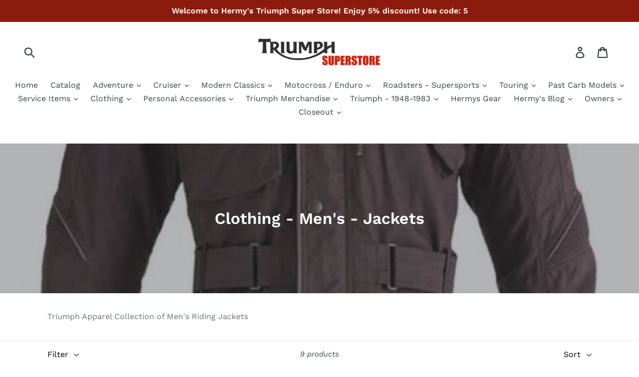

--- FILE ---
content_type: text/html; charset=utf-8
request_url: https://triumphsuperstore.com/collections/clothing-mens-jackets
body_size: 29049
content:
<!doctype html>
<!--[if IE 9]> <html class="ie9 no-js" lang="en"> <![endif]-->
<!--[if (gt IE 9)|!(IE)]><!--> <html class="no-js" lang="en"> <!--<![endif]-->
<head>
  <meta charset="utf-8">
  <meta http-equiv="X-UA-Compatible" content="IE=edge,chrome=1">
  <meta name="viewport" content="width=device-width,initial-scale=1">
  <meta name="theme-color" content="#557b97">
  <link rel="canonical" href="https://triumphsuperstore.com/collections/clothing-mens-jackets"><link rel="shortcut icon" href="//triumphsuperstore.com/cdn/shop/files/TriumphLogo_32x32.jpg?v=1613634418" type="image/png"><title>Clothing - Men&#39;s - Jackets
&ndash; Hermy&#39;s TriumphSuperStore</title><meta name="description" content="Triumph Apparel Collection of Men&#39;s Riding Jackets"><!-- /snippets/social-meta-tags.liquid -->




<meta property="og:site_name" content="Hermy&#39;s TriumphSuperStore">
<meta property="og:url" content="https://triumphsuperstore.com/collections/clothing-mens-jackets">
<meta property="og:title" content="Clothing - Men's - Jackets">
<meta property="og:type" content="product.group">
<meta property="og:description" content="Triumph Apparel Collection of Men&#39;s Riding Jackets">

<meta property="og:image" content="http://triumphsuperstore.com/cdn/shop/collections/triumphjacket_1200x1200.jpg?v=1534651674">
<meta property="og:image:secure_url" content="https://triumphsuperstore.com/cdn/shop/collections/triumphjacket_1200x1200.jpg?v=1534651674">


<meta name="twitter:card" content="summary_large_image">
<meta name="twitter:title" content="Clothing - Men's - Jackets">
<meta name="twitter:description" content="Triumph Apparel Collection of Men&#39;s Riding Jackets">


  <link href="//triumphsuperstore.com/cdn/shop/t/1/assets/theme.scss.css?v=173777827179617406111764305408" rel="stylesheet" type="text/css" media="all" />

  <script>
    var theme = {
      strings: {
        addToCart: "Add to cart",
        soldOut: "Sold out",
        unavailable: "Unavailable",
        regularPrice: "Regular price",
        sale: "Sale",
        showMore: "Show More",
        showLess: "Show Less",
        addressError: "Error looking up that address",
        addressNoResults: "No results for that address",
        addressQueryLimit: "You have exceeded the Google API usage limit. Consider upgrading to a \u003ca href=\"https:\/\/developers.google.com\/maps\/premium\/usage-limits\"\u003ePremium Plan\u003c\/a\u003e.",
        authError: "There was a problem authenticating your Google Maps account.",
        newWindow: "Opens in a new window.",
        external: "Opens external website.",
        newWindowExternal: "Opens external website in a new window."
      },
      moneyFormat: "${{amount}}"
    }

    document.documentElement.className = document.documentElement.className.replace('no-js', 'js');
  </script>

  <!--[if (lte IE 9) ]><script src="//triumphsuperstore.com/cdn/shop/t/1/assets/match-media.min.js?v=22265819453975888031531432042" type="text/javascript"></script><![endif]--><!--[if (gt IE 9)|!(IE)]><!--><script src="//triumphsuperstore.com/cdn/shop/t/1/assets/lazysizes.js?v=68441465964607740661531432042" async="async"></script><!--<![endif]-->
  <!--[if lte IE 9]><script src="//triumphsuperstore.com/cdn/shop/t/1/assets/lazysizes.min.js?v=501"></script><![endif]-->

  <!--[if (gt IE 9)|!(IE)]><!--><script src="//triumphsuperstore.com/cdn/shop/t/1/assets/vendor.js?v=121857302354663160541531432043" defer="defer"></script><!--<![endif]-->
  <!--[if lte IE 9]><script src="//triumphsuperstore.com/cdn/shop/t/1/assets/vendor.js?v=121857302354663160541531432043"></script><![endif]-->

  <!--[if (gt IE 9)|!(IE)]><!--><script src="//triumphsuperstore.com/cdn/shop/t/1/assets/theme.js?v=39452208910228419981639408081" defer="defer"></script><!--<![endif]-->
  <!--[if lte IE 9]><script src="//triumphsuperstore.com/cdn/shop/t/1/assets/theme.js?v=39452208910228419981639408081"></script><![endif]-->

  <script>window.performance && window.performance.mark && window.performance.mark('shopify.content_for_header.start');</script><meta name="google-site-verification" content="jtmL3jhxZjPpZbpNIfDPaaMiDUE0rd6pSpvFFQZ2GOU">
<meta name="facebook-domain-verification" content="zsu1u7kws4wp6bdtlj3nygs44a4ulq">
<meta id="shopify-digital-wallet" name="shopify-digital-wallet" content="/6470271041/digital_wallets/dialog">
<meta name="shopify-checkout-api-token" content="44ce93d3533f82423fe2802bbe6d9ce7">
<meta id="in-context-paypal-metadata" data-shop-id="6470271041" data-venmo-supported="false" data-environment="production" data-locale="en_US" data-paypal-v4="true" data-currency="USD">
<link rel="alternate" type="application/atom+xml" title="Feed" href="/collections/clothing-mens-jackets.atom" />
<link rel="alternate" type="application/json+oembed" href="https://triumphsuperstore.com/collections/clothing-mens-jackets.oembed">
<script async="async" src="/checkouts/internal/preloads.js?locale=en-US"></script>
<link rel="preconnect" href="https://shop.app" crossorigin="anonymous">
<script async="async" src="https://shop.app/checkouts/internal/preloads.js?locale=en-US&shop_id=6470271041" crossorigin="anonymous"></script>
<script id="apple-pay-shop-capabilities" type="application/json">{"shopId":6470271041,"countryCode":"US","currencyCode":"USD","merchantCapabilities":["supports3DS"],"merchantId":"gid:\/\/shopify\/Shop\/6470271041","merchantName":"Hermy's TriumphSuperStore","requiredBillingContactFields":["postalAddress","email"],"requiredShippingContactFields":["postalAddress","email"],"shippingType":"shipping","supportedNetworks":["visa","masterCard","amex","discover","elo","jcb"],"total":{"type":"pending","label":"Hermy's TriumphSuperStore","amount":"1.00"},"shopifyPaymentsEnabled":true,"supportsSubscriptions":true}</script>
<script id="shopify-features" type="application/json">{"accessToken":"44ce93d3533f82423fe2802bbe6d9ce7","betas":["rich-media-storefront-analytics"],"domain":"triumphsuperstore.com","predictiveSearch":true,"shopId":6470271041,"locale":"en"}</script>
<script>var Shopify = Shopify || {};
Shopify.shop = "triumphestore-us.myshopify.com";
Shopify.locale = "en";
Shopify.currency = {"active":"USD","rate":"1.0"};
Shopify.country = "US";
Shopify.theme = {"name":"Debut","id":32352927809,"schema_name":"Debut","schema_version":"6.0.2","theme_store_id":796,"role":"main"};
Shopify.theme.handle = "null";
Shopify.theme.style = {"id":null,"handle":null};
Shopify.cdnHost = "triumphsuperstore.com/cdn";
Shopify.routes = Shopify.routes || {};
Shopify.routes.root = "/";</script>
<script type="module">!function(o){(o.Shopify=o.Shopify||{}).modules=!0}(window);</script>
<script>!function(o){function n(){var o=[];function n(){o.push(Array.prototype.slice.apply(arguments))}return n.q=o,n}var t=o.Shopify=o.Shopify||{};t.loadFeatures=n(),t.autoloadFeatures=n()}(window);</script>
<script>
  window.ShopifyPay = window.ShopifyPay || {};
  window.ShopifyPay.apiHost = "shop.app\/pay";
  window.ShopifyPay.redirectState = null;
</script>
<script id="shop-js-analytics" type="application/json">{"pageType":"collection"}</script>
<script defer="defer" async type="module" src="//triumphsuperstore.com/cdn/shopifycloud/shop-js/modules/v2/client.init-shop-cart-sync_C5BV16lS.en.esm.js"></script>
<script defer="defer" async type="module" src="//triumphsuperstore.com/cdn/shopifycloud/shop-js/modules/v2/chunk.common_CygWptCX.esm.js"></script>
<script type="module">
  await import("//triumphsuperstore.com/cdn/shopifycloud/shop-js/modules/v2/client.init-shop-cart-sync_C5BV16lS.en.esm.js");
await import("//triumphsuperstore.com/cdn/shopifycloud/shop-js/modules/v2/chunk.common_CygWptCX.esm.js");

  window.Shopify.SignInWithShop?.initShopCartSync?.({"fedCMEnabled":true,"windoidEnabled":true});

</script>
<script>
  window.Shopify = window.Shopify || {};
  if (!window.Shopify.featureAssets) window.Shopify.featureAssets = {};
  window.Shopify.featureAssets['shop-js'] = {"shop-cart-sync":["modules/v2/client.shop-cart-sync_ZFArdW7E.en.esm.js","modules/v2/chunk.common_CygWptCX.esm.js"],"init-fed-cm":["modules/v2/client.init-fed-cm_CmiC4vf6.en.esm.js","modules/v2/chunk.common_CygWptCX.esm.js"],"shop-button":["modules/v2/client.shop-button_tlx5R9nI.en.esm.js","modules/v2/chunk.common_CygWptCX.esm.js"],"shop-cash-offers":["modules/v2/client.shop-cash-offers_DOA2yAJr.en.esm.js","modules/v2/chunk.common_CygWptCX.esm.js","modules/v2/chunk.modal_D71HUcav.esm.js"],"init-windoid":["modules/v2/client.init-windoid_sURxWdc1.en.esm.js","modules/v2/chunk.common_CygWptCX.esm.js"],"shop-toast-manager":["modules/v2/client.shop-toast-manager_ClPi3nE9.en.esm.js","modules/v2/chunk.common_CygWptCX.esm.js"],"init-shop-email-lookup-coordinator":["modules/v2/client.init-shop-email-lookup-coordinator_B8hsDcYM.en.esm.js","modules/v2/chunk.common_CygWptCX.esm.js"],"init-shop-cart-sync":["modules/v2/client.init-shop-cart-sync_C5BV16lS.en.esm.js","modules/v2/chunk.common_CygWptCX.esm.js"],"avatar":["modules/v2/client.avatar_BTnouDA3.en.esm.js"],"pay-button":["modules/v2/client.pay-button_FdsNuTd3.en.esm.js","modules/v2/chunk.common_CygWptCX.esm.js"],"init-customer-accounts":["modules/v2/client.init-customer-accounts_DxDtT_ad.en.esm.js","modules/v2/client.shop-login-button_C5VAVYt1.en.esm.js","modules/v2/chunk.common_CygWptCX.esm.js","modules/v2/chunk.modal_D71HUcav.esm.js"],"init-shop-for-new-customer-accounts":["modules/v2/client.init-shop-for-new-customer-accounts_ChsxoAhi.en.esm.js","modules/v2/client.shop-login-button_C5VAVYt1.en.esm.js","modules/v2/chunk.common_CygWptCX.esm.js","modules/v2/chunk.modal_D71HUcav.esm.js"],"shop-login-button":["modules/v2/client.shop-login-button_C5VAVYt1.en.esm.js","modules/v2/chunk.common_CygWptCX.esm.js","modules/v2/chunk.modal_D71HUcav.esm.js"],"init-customer-accounts-sign-up":["modules/v2/client.init-customer-accounts-sign-up_CPSyQ0Tj.en.esm.js","modules/v2/client.shop-login-button_C5VAVYt1.en.esm.js","modules/v2/chunk.common_CygWptCX.esm.js","modules/v2/chunk.modal_D71HUcav.esm.js"],"shop-follow-button":["modules/v2/client.shop-follow-button_Cva4Ekp9.en.esm.js","modules/v2/chunk.common_CygWptCX.esm.js","modules/v2/chunk.modal_D71HUcav.esm.js"],"checkout-modal":["modules/v2/client.checkout-modal_BPM8l0SH.en.esm.js","modules/v2/chunk.common_CygWptCX.esm.js","modules/v2/chunk.modal_D71HUcav.esm.js"],"lead-capture":["modules/v2/client.lead-capture_Bi8yE_yS.en.esm.js","modules/v2/chunk.common_CygWptCX.esm.js","modules/v2/chunk.modal_D71HUcav.esm.js"],"shop-login":["modules/v2/client.shop-login_D6lNrXab.en.esm.js","modules/v2/chunk.common_CygWptCX.esm.js","modules/v2/chunk.modal_D71HUcav.esm.js"],"payment-terms":["modules/v2/client.payment-terms_CZxnsJam.en.esm.js","modules/v2/chunk.common_CygWptCX.esm.js","modules/v2/chunk.modal_D71HUcav.esm.js"]};
</script>
<script>(function() {
  var isLoaded = false;
  function asyncLoad() {
    if (isLoaded) return;
    isLoaded = true;
    var urls = ["https:\/\/us1-search.doofinder.com\/5\/script\/d223c5dcf77750713ee96ae543a51e8a.js?shop=triumphestore-us.myshopify.com"];
    for (var i = 0; i < urls.length; i++) {
      var s = document.createElement('script');
      s.type = 'text/javascript';
      s.async = true;
      s.src = urls[i];
      var x = document.getElementsByTagName('script')[0];
      x.parentNode.insertBefore(s, x);
    }
  };
  if(window.attachEvent) {
    window.attachEvent('onload', asyncLoad);
  } else {
    window.addEventListener('load', asyncLoad, false);
  }
})();</script>
<script id="__st">var __st={"a":6470271041,"offset":-18000,"reqid":"2d17712a-31c5-4961-b46a-6843c8675906-1768651285","pageurl":"triumphsuperstore.com\/collections\/clothing-mens-jackets","u":"169b15ad1856","p":"collection","rtyp":"collection","rid":59091615809};</script>
<script>window.ShopifyPaypalV4VisibilityTracking = true;</script>
<script id="captcha-bootstrap">!function(){'use strict';const t='contact',e='account',n='new_comment',o=[[t,t],['blogs',n],['comments',n],[t,'customer']],c=[[e,'customer_login'],[e,'guest_login'],[e,'recover_customer_password'],[e,'create_customer']],r=t=>t.map((([t,e])=>`form[action*='/${t}']:not([data-nocaptcha='true']) input[name='form_type'][value='${e}']`)).join(','),a=t=>()=>t?[...document.querySelectorAll(t)].map((t=>t.form)):[];function s(){const t=[...o],e=r(t);return a(e)}const i='password',u='form_key',d=['recaptcha-v3-token','g-recaptcha-response','h-captcha-response',i],f=()=>{try{return window.sessionStorage}catch{return}},m='__shopify_v',_=t=>t.elements[u];function p(t,e,n=!1){try{const o=window.sessionStorage,c=JSON.parse(o.getItem(e)),{data:r}=function(t){const{data:e,action:n}=t;return t[m]||n?{data:e,action:n}:{data:t,action:n}}(c);for(const[e,n]of Object.entries(r))t.elements[e]&&(t.elements[e].value=n);n&&o.removeItem(e)}catch(o){console.error('form repopulation failed',{error:o})}}const l='form_type',E='cptcha';function T(t){t.dataset[E]=!0}const w=window,h=w.document,L='Shopify',v='ce_forms',y='captcha';let A=!1;((t,e)=>{const n=(g='f06e6c50-85a8-45c8-87d0-21a2b65856fe',I='https://cdn.shopify.com/shopifycloud/storefront-forms-hcaptcha/ce_storefront_forms_captcha_hcaptcha.v1.5.2.iife.js',D={infoText:'Protected by hCaptcha',privacyText:'Privacy',termsText:'Terms'},(t,e,n)=>{const o=w[L][v],c=o.bindForm;if(c)return c(t,g,e,D).then(n);var r;o.q.push([[t,g,e,D],n]),r=I,A||(h.body.append(Object.assign(h.createElement('script'),{id:'captcha-provider',async:!0,src:r})),A=!0)});var g,I,D;w[L]=w[L]||{},w[L][v]=w[L][v]||{},w[L][v].q=[],w[L][y]=w[L][y]||{},w[L][y].protect=function(t,e){n(t,void 0,e),T(t)},Object.freeze(w[L][y]),function(t,e,n,w,h,L){const[v,y,A,g]=function(t,e,n){const i=e?o:[],u=t?c:[],d=[...i,...u],f=r(d),m=r(i),_=r(d.filter((([t,e])=>n.includes(e))));return[a(f),a(m),a(_),s()]}(w,h,L),I=t=>{const e=t.target;return e instanceof HTMLFormElement?e:e&&e.form},D=t=>v().includes(t);t.addEventListener('submit',(t=>{const e=I(t);if(!e)return;const n=D(e)&&!e.dataset.hcaptchaBound&&!e.dataset.recaptchaBound,o=_(e),c=g().includes(e)&&(!o||!o.value);(n||c)&&t.preventDefault(),c&&!n&&(function(t){try{if(!f())return;!function(t){const e=f();if(!e)return;const n=_(t);if(!n)return;const o=n.value;o&&e.removeItem(o)}(t);const e=Array.from(Array(32),(()=>Math.random().toString(36)[2])).join('');!function(t,e){_(t)||t.append(Object.assign(document.createElement('input'),{type:'hidden',name:u})),t.elements[u].value=e}(t,e),function(t,e){const n=f();if(!n)return;const o=[...t.querySelectorAll(`input[type='${i}']`)].map((({name:t})=>t)),c=[...d,...o],r={};for(const[a,s]of new FormData(t).entries())c.includes(a)||(r[a]=s);n.setItem(e,JSON.stringify({[m]:1,action:t.action,data:r}))}(t,e)}catch(e){console.error('failed to persist form',e)}}(e),e.submit())}));const S=(t,e)=>{t&&!t.dataset[E]&&(n(t,e.some((e=>e===t))),T(t))};for(const o of['focusin','change'])t.addEventListener(o,(t=>{const e=I(t);D(e)&&S(e,y())}));const B=e.get('form_key'),M=e.get(l),P=B&&M;t.addEventListener('DOMContentLoaded',(()=>{const t=y();if(P)for(const e of t)e.elements[l].value===M&&p(e,B);[...new Set([...A(),...v().filter((t=>'true'===t.dataset.shopifyCaptcha))])].forEach((e=>S(e,t)))}))}(h,new URLSearchParams(w.location.search),n,t,e,['guest_login'])})(!0,!0)}();</script>
<script integrity="sha256-4kQ18oKyAcykRKYeNunJcIwy7WH5gtpwJnB7kiuLZ1E=" data-source-attribution="shopify.loadfeatures" defer="defer" src="//triumphsuperstore.com/cdn/shopifycloud/storefront/assets/storefront/load_feature-a0a9edcb.js" crossorigin="anonymous"></script>
<script crossorigin="anonymous" defer="defer" src="//triumphsuperstore.com/cdn/shopifycloud/storefront/assets/shopify_pay/storefront-65b4c6d7.js?v=20250812"></script>
<script data-source-attribution="shopify.dynamic_checkout.dynamic.init">var Shopify=Shopify||{};Shopify.PaymentButton=Shopify.PaymentButton||{isStorefrontPortableWallets:!0,init:function(){window.Shopify.PaymentButton.init=function(){};var t=document.createElement("script");t.src="https://triumphsuperstore.com/cdn/shopifycloud/portable-wallets/latest/portable-wallets.en.js",t.type="module",document.head.appendChild(t)}};
</script>
<script data-source-attribution="shopify.dynamic_checkout.buyer_consent">
  function portableWalletsHideBuyerConsent(e){var t=document.getElementById("shopify-buyer-consent"),n=document.getElementById("shopify-subscription-policy-button");t&&n&&(t.classList.add("hidden"),t.setAttribute("aria-hidden","true"),n.removeEventListener("click",e))}function portableWalletsShowBuyerConsent(e){var t=document.getElementById("shopify-buyer-consent"),n=document.getElementById("shopify-subscription-policy-button");t&&n&&(t.classList.remove("hidden"),t.removeAttribute("aria-hidden"),n.addEventListener("click",e))}window.Shopify?.PaymentButton&&(window.Shopify.PaymentButton.hideBuyerConsent=portableWalletsHideBuyerConsent,window.Shopify.PaymentButton.showBuyerConsent=portableWalletsShowBuyerConsent);
</script>
<script data-source-attribution="shopify.dynamic_checkout.cart.bootstrap">document.addEventListener("DOMContentLoaded",(function(){function t(){return document.querySelector("shopify-accelerated-checkout-cart, shopify-accelerated-checkout")}if(t())Shopify.PaymentButton.init();else{new MutationObserver((function(e,n){t()&&(Shopify.PaymentButton.init(),n.disconnect())})).observe(document.body,{childList:!0,subtree:!0})}}));
</script>
<link id="shopify-accelerated-checkout-styles" rel="stylesheet" media="screen" href="https://triumphsuperstore.com/cdn/shopifycloud/portable-wallets/latest/accelerated-checkout-backwards-compat.css" crossorigin="anonymous">
<style id="shopify-accelerated-checkout-cart">
        #shopify-buyer-consent {
  margin-top: 1em;
  display: inline-block;
  width: 100%;
}

#shopify-buyer-consent.hidden {
  display: none;
}

#shopify-subscription-policy-button {
  background: none;
  border: none;
  padding: 0;
  text-decoration: underline;
  font-size: inherit;
  cursor: pointer;
}

#shopify-subscription-policy-button::before {
  box-shadow: none;
}

      </style>

<script>window.performance && window.performance.mark && window.performance.mark('shopify.content_for_header.end');</script>
<link href="https://monorail-edge.shopifysvc.com" rel="dns-prefetch">
<script>(function(){if ("sendBeacon" in navigator && "performance" in window) {try {var session_token_from_headers = performance.getEntriesByType('navigation')[0].serverTiming.find(x => x.name == '_s').description;} catch {var session_token_from_headers = undefined;}var session_cookie_matches = document.cookie.match(/_shopify_s=([^;]*)/);var session_token_from_cookie = session_cookie_matches && session_cookie_matches.length === 2 ? session_cookie_matches[1] : "";var session_token = session_token_from_headers || session_token_from_cookie || "";function handle_abandonment_event(e) {var entries = performance.getEntries().filter(function(entry) {return /monorail-edge.shopifysvc.com/.test(entry.name);});if (!window.abandonment_tracked && entries.length === 0) {window.abandonment_tracked = true;var currentMs = Date.now();var navigation_start = performance.timing.navigationStart;var payload = {shop_id: 6470271041,url: window.location.href,navigation_start,duration: currentMs - navigation_start,session_token,page_type: "collection"};window.navigator.sendBeacon("https://monorail-edge.shopifysvc.com/v1/produce", JSON.stringify({schema_id: "online_store_buyer_site_abandonment/1.1",payload: payload,metadata: {event_created_at_ms: currentMs,event_sent_at_ms: currentMs}}));}}window.addEventListener('pagehide', handle_abandonment_event);}}());</script>
<script id="web-pixels-manager-setup">(function e(e,d,r,n,o){if(void 0===o&&(o={}),!Boolean(null===(a=null===(i=window.Shopify)||void 0===i?void 0:i.analytics)||void 0===a?void 0:a.replayQueue)){var i,a;window.Shopify=window.Shopify||{};var t=window.Shopify;t.analytics=t.analytics||{};var s=t.analytics;s.replayQueue=[],s.publish=function(e,d,r){return s.replayQueue.push([e,d,r]),!0};try{self.performance.mark("wpm:start")}catch(e){}var l=function(){var e={modern:/Edge?\/(1{2}[4-9]|1[2-9]\d|[2-9]\d{2}|\d{4,})\.\d+(\.\d+|)|Firefox\/(1{2}[4-9]|1[2-9]\d|[2-9]\d{2}|\d{4,})\.\d+(\.\d+|)|Chrom(ium|e)\/(9{2}|\d{3,})\.\d+(\.\d+|)|(Maci|X1{2}).+ Version\/(15\.\d+|(1[6-9]|[2-9]\d|\d{3,})\.\d+)([,.]\d+|)( \(\w+\)|)( Mobile\/\w+|) Safari\/|Chrome.+OPR\/(9{2}|\d{3,})\.\d+\.\d+|(CPU[ +]OS|iPhone[ +]OS|CPU[ +]iPhone|CPU IPhone OS|CPU iPad OS)[ +]+(15[._]\d+|(1[6-9]|[2-9]\d|\d{3,})[._]\d+)([._]\d+|)|Android:?[ /-](13[3-9]|1[4-9]\d|[2-9]\d{2}|\d{4,})(\.\d+|)(\.\d+|)|Android.+Firefox\/(13[5-9]|1[4-9]\d|[2-9]\d{2}|\d{4,})\.\d+(\.\d+|)|Android.+Chrom(ium|e)\/(13[3-9]|1[4-9]\d|[2-9]\d{2}|\d{4,})\.\d+(\.\d+|)|SamsungBrowser\/([2-9]\d|\d{3,})\.\d+/,legacy:/Edge?\/(1[6-9]|[2-9]\d|\d{3,})\.\d+(\.\d+|)|Firefox\/(5[4-9]|[6-9]\d|\d{3,})\.\d+(\.\d+|)|Chrom(ium|e)\/(5[1-9]|[6-9]\d|\d{3,})\.\d+(\.\d+|)([\d.]+$|.*Safari\/(?![\d.]+ Edge\/[\d.]+$))|(Maci|X1{2}).+ Version\/(10\.\d+|(1[1-9]|[2-9]\d|\d{3,})\.\d+)([,.]\d+|)( \(\w+\)|)( Mobile\/\w+|) Safari\/|Chrome.+OPR\/(3[89]|[4-9]\d|\d{3,})\.\d+\.\d+|(CPU[ +]OS|iPhone[ +]OS|CPU[ +]iPhone|CPU IPhone OS|CPU iPad OS)[ +]+(10[._]\d+|(1[1-9]|[2-9]\d|\d{3,})[._]\d+)([._]\d+|)|Android:?[ /-](13[3-9]|1[4-9]\d|[2-9]\d{2}|\d{4,})(\.\d+|)(\.\d+|)|Mobile Safari.+OPR\/([89]\d|\d{3,})\.\d+\.\d+|Android.+Firefox\/(13[5-9]|1[4-9]\d|[2-9]\d{2}|\d{4,})\.\d+(\.\d+|)|Android.+Chrom(ium|e)\/(13[3-9]|1[4-9]\d|[2-9]\d{2}|\d{4,})\.\d+(\.\d+|)|Android.+(UC? ?Browser|UCWEB|U3)[ /]?(15\.([5-9]|\d{2,})|(1[6-9]|[2-9]\d|\d{3,})\.\d+)\.\d+|SamsungBrowser\/(5\.\d+|([6-9]|\d{2,})\.\d+)|Android.+MQ{2}Browser\/(14(\.(9|\d{2,})|)|(1[5-9]|[2-9]\d|\d{3,})(\.\d+|))(\.\d+|)|K[Aa][Ii]OS\/(3\.\d+|([4-9]|\d{2,})\.\d+)(\.\d+|)/},d=e.modern,r=e.legacy,n=navigator.userAgent;return n.match(d)?"modern":n.match(r)?"legacy":"unknown"}(),u="modern"===l?"modern":"legacy",c=(null!=n?n:{modern:"",legacy:""})[u],f=function(e){return[e.baseUrl,"/wpm","/b",e.hashVersion,"modern"===e.buildTarget?"m":"l",".js"].join("")}({baseUrl:d,hashVersion:r,buildTarget:u}),m=function(e){var d=e.version,r=e.bundleTarget,n=e.surface,o=e.pageUrl,i=e.monorailEndpoint;return{emit:function(e){var a=e.status,t=e.errorMsg,s=(new Date).getTime(),l=JSON.stringify({metadata:{event_sent_at_ms:s},events:[{schema_id:"web_pixels_manager_load/3.1",payload:{version:d,bundle_target:r,page_url:o,status:a,surface:n,error_msg:t},metadata:{event_created_at_ms:s}}]});if(!i)return console&&console.warn&&console.warn("[Web Pixels Manager] No Monorail endpoint provided, skipping logging."),!1;try{return self.navigator.sendBeacon.bind(self.navigator)(i,l)}catch(e){}var u=new XMLHttpRequest;try{return u.open("POST",i,!0),u.setRequestHeader("Content-Type","text/plain"),u.send(l),!0}catch(e){return console&&console.warn&&console.warn("[Web Pixels Manager] Got an unhandled error while logging to Monorail."),!1}}}}({version:r,bundleTarget:l,surface:e.surface,pageUrl:self.location.href,monorailEndpoint:e.monorailEndpoint});try{o.browserTarget=l,function(e){var d=e.src,r=e.async,n=void 0===r||r,o=e.onload,i=e.onerror,a=e.sri,t=e.scriptDataAttributes,s=void 0===t?{}:t,l=document.createElement("script"),u=document.querySelector("head"),c=document.querySelector("body");if(l.async=n,l.src=d,a&&(l.integrity=a,l.crossOrigin="anonymous"),s)for(var f in s)if(Object.prototype.hasOwnProperty.call(s,f))try{l.dataset[f]=s[f]}catch(e){}if(o&&l.addEventListener("load",o),i&&l.addEventListener("error",i),u)u.appendChild(l);else{if(!c)throw new Error("Did not find a head or body element to append the script");c.appendChild(l)}}({src:f,async:!0,onload:function(){if(!function(){var e,d;return Boolean(null===(d=null===(e=window.Shopify)||void 0===e?void 0:e.analytics)||void 0===d?void 0:d.initialized)}()){var d=window.webPixelsManager.init(e)||void 0;if(d){var r=window.Shopify.analytics;r.replayQueue.forEach((function(e){var r=e[0],n=e[1],o=e[2];d.publishCustomEvent(r,n,o)})),r.replayQueue=[],r.publish=d.publishCustomEvent,r.visitor=d.visitor,r.initialized=!0}}},onerror:function(){return m.emit({status:"failed",errorMsg:"".concat(f," has failed to load")})},sri:function(e){var d=/^sha384-[A-Za-z0-9+/=]+$/;return"string"==typeof e&&d.test(e)}(c)?c:"",scriptDataAttributes:o}),m.emit({status:"loading"})}catch(e){m.emit({status:"failed",errorMsg:(null==e?void 0:e.message)||"Unknown error"})}}})({shopId: 6470271041,storefrontBaseUrl: "https://triumphsuperstore.com",extensionsBaseUrl: "https://extensions.shopifycdn.com/cdn/shopifycloud/web-pixels-manager",monorailEndpoint: "https://monorail-edge.shopifysvc.com/unstable/produce_batch",surface: "storefront-renderer",enabledBetaFlags: ["2dca8a86"],webPixelsConfigList: [{"id":"403800119","configuration":"{\"config\":\"{\\\"pixel_id\\\":\\\"GT-WPDGXFH\\\",\\\"target_country\\\":\\\"US\\\",\\\"gtag_events\\\":[{\\\"type\\\":\\\"purchase\\\",\\\"action_label\\\":\\\"MC-SZBMJ86REG\\\"},{\\\"type\\\":\\\"page_view\\\",\\\"action_label\\\":\\\"MC-SZBMJ86REG\\\"},{\\\"type\\\":\\\"view_item\\\",\\\"action_label\\\":\\\"MC-SZBMJ86REG\\\"}],\\\"enable_monitoring_mode\\\":false}\"}","eventPayloadVersion":"v1","runtimeContext":"OPEN","scriptVersion":"b2a88bafab3e21179ed38636efcd8a93","type":"APP","apiClientId":1780363,"privacyPurposes":[],"dataSharingAdjustments":{"protectedCustomerApprovalScopes":["read_customer_address","read_customer_email","read_customer_name","read_customer_personal_data","read_customer_phone"]}},{"id":"81068087","configuration":"{\"pixel_id\":\"693802595340435\",\"pixel_type\":\"facebook_pixel\",\"metaapp_system_user_token\":\"-\"}","eventPayloadVersion":"v1","runtimeContext":"OPEN","scriptVersion":"ca16bc87fe92b6042fbaa3acc2fbdaa6","type":"APP","apiClientId":2329312,"privacyPurposes":["ANALYTICS","MARKETING","SALE_OF_DATA"],"dataSharingAdjustments":{"protectedCustomerApprovalScopes":["read_customer_address","read_customer_email","read_customer_name","read_customer_personal_data","read_customer_phone"]}},{"id":"55836727","eventPayloadVersion":"v1","runtimeContext":"LAX","scriptVersion":"1","type":"CUSTOM","privacyPurposes":["MARKETING"],"name":"Meta pixel (migrated)"},{"id":"shopify-app-pixel","configuration":"{}","eventPayloadVersion":"v1","runtimeContext":"STRICT","scriptVersion":"0450","apiClientId":"shopify-pixel","type":"APP","privacyPurposes":["ANALYTICS","MARKETING"]},{"id":"shopify-custom-pixel","eventPayloadVersion":"v1","runtimeContext":"LAX","scriptVersion":"0450","apiClientId":"shopify-pixel","type":"CUSTOM","privacyPurposes":["ANALYTICS","MARKETING"]}],isMerchantRequest: false,initData: {"shop":{"name":"Hermy's TriumphSuperStore","paymentSettings":{"currencyCode":"USD"},"myshopifyDomain":"triumphestore-us.myshopify.com","countryCode":"US","storefrontUrl":"https:\/\/triumphsuperstore.com"},"customer":null,"cart":null,"checkout":null,"productVariants":[],"purchasingCompany":null},},"https://triumphsuperstore.com/cdn","fcfee988w5aeb613cpc8e4bc33m6693e112",{"modern":"","legacy":""},{"shopId":"6470271041","storefrontBaseUrl":"https:\/\/triumphsuperstore.com","extensionBaseUrl":"https:\/\/extensions.shopifycdn.com\/cdn\/shopifycloud\/web-pixels-manager","surface":"storefront-renderer","enabledBetaFlags":"[\"2dca8a86\"]","isMerchantRequest":"false","hashVersion":"fcfee988w5aeb613cpc8e4bc33m6693e112","publish":"custom","events":"[[\"page_viewed\",{}],[\"collection_viewed\",{\"collection\":{\"id\":\"59091615809\",\"title\":\"Clothing - Men's - Jackets\",\"productVariants\":[{\"price\":{\"amount\":410.0,\"currencyCode\":\"USD\"},\"product\":{\"title\":\"Men's Triumph Hoxton Jacket - MTPS18415\",\"vendor\":\"Triumph\",\"id\":\"1469229629505\",\"untranslatedTitle\":\"Men's Triumph Hoxton Jacket - MTPS18415\",\"url\":\"\/products\/mens-hoxton-jacket-mtps18415\",\"type\":\"Clothing\"},\"id\":\"13385050226753\",\"image\":{\"src\":\"\/\/triumphsuperstore.com\/cdn\/shop\/products\/Hoxton_Jacket_Triumph_front.jpg?v=1535218225\"},\"sku\":\"MTPS18415-M\",\"title\":\"Medium\",\"untranslatedTitle\":\"Medium\"},{\"price\":{\"amount\":421.92,\"currencyCode\":\"USD\"},\"product\":{\"title\":\"Men's Triumph Restore Brown Jacket - MLHS16502\",\"vendor\":\"Triumph\",\"id\":\"1466897989697\",\"untranslatedTitle\":\"Men's Triumph Restore Brown Jacket - MLHS16502\",\"url\":\"\/products\/mens-restore-brown-jacket-mlhs16502\",\"type\":\"Clothing\"},\"id\":\"13360091463745\",\"image\":{\"src\":\"\/\/triumphsuperstore.com\/cdn\/shop\/products\/MLHS16502_RESTORE-BROWN-JACKET.jpg?v=1535218181\"},\"sku\":\"MLHS16502-XL\",\"title\":\"XLarge\",\"untranslatedTitle\":\"XLarge\"},{\"price\":{\"amount\":550.0,\"currencyCode\":\"USD\"},\"product\":{\"title\":\"Triumph Braddan Sport Black Leather Jacket\",\"vendor\":\"Triumph\",\"id\":\"6674439536695\",\"untranslatedTitle\":\"Triumph Braddan Sport Black Leather Jacket\",\"url\":\"\/products\/triumph-braddan-sport-black-leather-jacket\",\"type\":\"Clothing\"},\"id\":\"40854358753335\",\"image\":{\"src\":\"\/\/triumphsuperstore.com\/cdn\/shop\/products\/2175827324.jpg?v=1657057802\"},\"sku\":\"MLHS21101-M\",\"title\":\"Medium\",\"untranslatedTitle\":\"Medium\"},{\"price\":{\"amount\":325.0,\"currencyCode\":\"USD\"},\"product\":{\"title\":\"Triumph Braddan Mesh Jacket\",\"vendor\":\"Triumph\",\"id\":\"6791652933687\",\"untranslatedTitle\":\"Triumph Braddan Mesh Jacket\",\"url\":\"\/products\/triumph-braddan-mesh-jacket\",\"type\":\"Clothing\"},\"id\":\"40137895804983\",\"image\":{\"src\":\"\/\/triumphsuperstore.com\/cdn\/shop\/products\/braddan_mesh_mths21104_gallery_ss21_3.png?v=1680797226\"},\"sku\":\"MTHS21104-M\",\"title\":\"Medium\",\"untranslatedTitle\":\"Medium\"},{\"price\":{\"amount\":375.0,\"currencyCode\":\"USD\"},\"product\":{\"title\":\"Triumph Men's Triple Sport Tritech Jacket\",\"vendor\":\"Triumph\",\"id\":\"6674434850871\",\"untranslatedTitle\":\"Triumph Men's Triple Sport Tritech Jacket\",\"url\":\"\/products\/triumph-mens-triple-sport-tritech-jacket\",\"type\":\"Clothing\"},\"id\":\"39802128859191\",\"image\":{\"src\":\"\/\/triumphsuperstore.com\/cdn\/shop\/products\/2950385755.jpg?v=1657055967\"},\"sku\":\"MTES2206-M\",\"title\":\"Medium\",\"untranslatedTitle\":\"Medium\"},{\"price\":{\"amount\":190.0,\"currencyCode\":\"USD\"},\"product\":{\"title\":\"Triumph Men's Mid- Layer Down Jacket, Black - MFNS21311\",\"vendor\":\"Triumph\",\"id\":\"7098750140471\",\"untranslatedTitle\":\"Triumph Men's Mid- Layer Down Jacket, Black - MFNS21311\",\"url\":\"\/products\/triumph-mens-mid-layer-down-jacket-black-mfns21311\",\"type\":\"Clothing\"},\"id\":\"41046667001911\",\"image\":{\"src\":\"\/\/triumphsuperstore.com\/cdn\/shop\/files\/0956855_0.jpg?v=1717515699\"},\"sku\":\"MFNS21311-S\",\"title\":\"Small\",\"untranslatedTitle\":\"Small\"},{\"price\":{\"amount\":550.0,\"currencyCode\":\"USD\"},\"product\":{\"title\":\"Triumph Roadster Leather Jacket - MLES2336\",\"vendor\":\"Triumph\",\"id\":\"7159999266871\",\"untranslatedTitle\":\"Triumph Roadster Leather Jacket - MLES2336\",\"url\":\"\/products\/triumph-roadster-leather-jacket-mles2336\",\"type\":\"Clothing\"},\"id\":\"41236341358647\",\"image\":{\"src\":\"\/\/triumphsuperstore.com\/cdn\/shop\/files\/4066635811.webp?v=1724949267\"},\"sku\":\"MLES2336-M\",\"title\":\"Medium\",\"untranslatedTitle\":\"Medium\"},{\"price\":{\"amount\":300.0,\"currencyCode\":\"USD\"},\"product\":{\"title\":\"Triumph Braddan Sport Mesh Jacket - MTES2334\",\"vendor\":\"Triumph\",\"id\":\"7160040423479\",\"untranslatedTitle\":\"Triumph Braddan Sport Mesh Jacket - MTES2334\",\"url\":\"\/products\/triumph-braddan-sport-mesh-jacket-mtes2334\",\"type\":\"Clothing\"},\"id\":\"41236399226935\",\"image\":{\"src\":\"\/\/triumphsuperstore.com\/cdn\/shop\/files\/4066598696.webp?v=1724950702\"},\"sku\":\"MTES2334-M\",\"title\":\"Medium\",\"untranslatedTitle\":\"Medium\"},{\"price\":{\"amount\":475.0,\"currencyCode\":\"USD\"},\"product\":{\"title\":\"Triumph Braddan Sport Leather Jacket\",\"vendor\":\"Triumph\",\"id\":\"6792012005431\",\"untranslatedTitle\":\"Triumph Braddan Sport Leather Jacket\",\"url\":\"\/products\/triumph-braddan-sport-leather-jacket\",\"type\":\"Clothing\"},\"id\":\"40139230347319\",\"image\":{\"src\":\"\/\/triumphsuperstore.com\/cdn\/shop\/products\/3428211863.jpg?v=1680977812\"},\"sku\":\"MLES2338-M\",\"title\":\"Medium\",\"untranslatedTitle\":\"Medium\"}]}}]]"});</script><script>
  window.ShopifyAnalytics = window.ShopifyAnalytics || {};
  window.ShopifyAnalytics.meta = window.ShopifyAnalytics.meta || {};
  window.ShopifyAnalytics.meta.currency = 'USD';
  var meta = {"products":[{"id":1469229629505,"gid":"gid:\/\/shopify\/Product\/1469229629505","vendor":"Triumph","type":"Clothing","handle":"mens-hoxton-jacket-mtps18415","variants":[{"id":13385050226753,"price":41000,"name":"Men's Triumph Hoxton Jacket - MTPS18415 - Medium","public_title":"Medium","sku":"MTPS18415-M"},{"id":13385050259521,"price":41000,"name":"Men's Triumph Hoxton Jacket - MTPS18415 - Large","public_title":"Large","sku":"MTPS18415-L"},{"id":13385050292289,"price":41000,"name":"Men's Triumph Hoxton Jacket - MTPS18415 - XLarge","public_title":"XLarge","sku":"MTPS18415-XL"},{"id":13385050325057,"price":41000,"name":"Men's Triumph Hoxton Jacket - MTPS18415 - XXLarge","public_title":"XXLarge","sku":"MTPS18415-XXL"}],"remote":false},{"id":1466897989697,"gid":"gid:\/\/shopify\/Product\/1466897989697","vendor":"Triumph","type":"Clothing","handle":"mens-restore-brown-jacket-mlhs16502","variants":[{"id":13360091463745,"price":42192,"name":"Men's Triumph Restore Brown Jacket - MLHS16502 - XLarge","public_title":"XLarge","sku":"MLHS16502-XL"},{"id":13360091496513,"price":42192,"name":"Men's Triumph Restore Brown Jacket - MLHS16502 - XXLarge","public_title":"XXLarge","sku":"MLHS16502-XXL"}],"remote":false},{"id":6674439536695,"gid":"gid:\/\/shopify\/Product\/6674439536695","vendor":"Triumph","type":"Clothing","handle":"triumph-braddan-sport-black-leather-jacket","variants":[{"id":40854358753335,"price":55000,"name":"Triumph Braddan Sport Black Leather Jacket - Medium","public_title":"Medium","sku":"MLHS21101-M"},{"id":40854358786103,"price":55000,"name":"Triumph Braddan Sport Black Leather Jacket - Large","public_title":"Large","sku":"MLHS21101-L"},{"id":40854358818871,"price":55000,"name":"Triumph Braddan Sport Black Leather Jacket - XLarge","public_title":"XLarge","sku":"MLHS21101-XL"},{"id":39802149666871,"price":55000,"name":"Triumph Braddan Sport Black Leather Jacket - XXLarge","public_title":"XXLarge","sku":"MLHS21101-XXL"}],"remote":false},{"id":6791652933687,"gid":"gid:\/\/shopify\/Product\/6791652933687","vendor":"Triumph","type":"Clothing","handle":"triumph-braddan-mesh-jacket","variants":[{"id":40137895804983,"price":32500,"name":"Triumph Braddan Mesh Jacket - Medium","public_title":"Medium","sku":"MTHS21104-M"},{"id":40137895837751,"price":32500,"name":"Triumph Braddan Mesh Jacket - Large","public_title":"Large","sku":"MTHS21104-L"},{"id":40137895870519,"price":32500,"name":"Triumph Braddan Mesh Jacket - XLarge","public_title":"XLarge","sku":"MTHS21104-XL"},{"id":40137895903287,"price":32500,"name":"Triumph Braddan Mesh Jacket - XXLarge","public_title":"XXLarge","sku":"MTHS21104-XXL"}],"remote":false},{"id":6674434850871,"gid":"gid:\/\/shopify\/Product\/6674434850871","vendor":"Triumph","type":"Clothing","handle":"triumph-mens-triple-sport-tritech-jacket","variants":[{"id":39802128859191,"price":37500,"name":"Triumph Men's Triple Sport Tritech Jacket - Medium","public_title":"Medium","sku":"MTES2206-M"},{"id":39802128891959,"price":37500,"name":"Triumph Men's Triple Sport Tritech Jacket - Large","public_title":"Large","sku":"MTES2206-L"},{"id":39802128924727,"price":37500,"name":"Triumph Men's Triple Sport Tritech Jacket - XLarge","public_title":"XLarge","sku":"MTES2206-XL"},{"id":39802128957495,"price":37500,"name":"Triumph Men's Triple Sport Tritech Jacket - XXLarge","public_title":"XXLarge","sku":"MTES2206-XXL"}],"remote":false},{"id":7098750140471,"gid":"gid:\/\/shopify\/Product\/7098750140471","vendor":"Triumph","type":"Clothing","handle":"triumph-mens-mid-layer-down-jacket-black-mfns21311","variants":[{"id":41046667001911,"price":19000,"name":"Triumph Men's Mid- Layer Down Jacket, Black - MFNS21311 - Small","public_title":"Small","sku":"MFNS21311-S"},{"id":41046667034679,"price":19000,"name":"Triumph Men's Mid- Layer Down Jacket, Black - MFNS21311 - Medium","public_title":"Medium","sku":"MFNS21311-M"},{"id":41046667067447,"price":19000,"name":"Triumph Men's Mid- Layer Down Jacket, Black - MFNS21311 - Large","public_title":"Large","sku":"MFNS21311-L"},{"id":41046667100215,"price":19000,"name":"Triumph Men's Mid- Layer Down Jacket, Black - MFNS21311 - XLarge","public_title":"XLarge","sku":"MFNS21311-XL"}],"remote":false},{"id":7159999266871,"gid":"gid:\/\/shopify\/Product\/7159999266871","vendor":"Triumph","type":"Clothing","handle":"triumph-roadster-leather-jacket-mles2336","variants":[{"id":41236341358647,"price":55000,"name":"Triumph Roadster Leather Jacket - MLES2336 - Medium","public_title":"Medium","sku":"MLES2336-M"},{"id":41236341391415,"price":55000,"name":"Triumph Roadster Leather Jacket - MLES2336 - Large","public_title":"Large","sku":"MLES2336-L"},{"id":41236341424183,"price":55000,"name":"Triumph Roadster Leather Jacket - MLES2336 - XLarge","public_title":"XLarge","sku":"MLES2336-XL"},{"id":41236341456951,"price":55000,"name":"Triumph Roadster Leather Jacket - MLES2336 - XXLarge","public_title":"XXLarge","sku":"MLES2336-XXL"}],"remote":false},{"id":7160040423479,"gid":"gid:\/\/shopify\/Product\/7160040423479","vendor":"Triumph","type":"Clothing","handle":"triumph-braddan-sport-mesh-jacket-mtes2334","variants":[{"id":41236399226935,"price":30000,"name":"Triumph Braddan Sport Mesh Jacket - MTES2334 - Medium","public_title":"Medium","sku":"MTES2334-M"},{"id":41236399259703,"price":30000,"name":"Triumph Braddan Sport Mesh Jacket - MTES2334 - Large","public_title":"Large","sku":"MTES2334-L"},{"id":41236399292471,"price":30000,"name":"Triumph Braddan Sport Mesh Jacket - MTES2334 - XLarge","public_title":"XLarge","sku":"MTES2334-XL"},{"id":41236399325239,"price":30000,"name":"Triumph Braddan Sport Mesh Jacket - MTES2334 - XXLarge","public_title":"XXLarge","sku":"MTES2334-XXL"}],"remote":false},{"id":6792012005431,"gid":"gid:\/\/shopify\/Product\/6792012005431","vendor":"Triumph","type":"Clothing","handle":"triumph-braddan-sport-leather-jacket","variants":[{"id":40139230347319,"price":47500,"name":"Triumph Braddan Sport Leather Jacket - Medium","public_title":"Medium","sku":"MLES2338-M"},{"id":40139230380087,"price":47500,"name":"Triumph Braddan Sport Leather Jacket - Large","public_title":"Large","sku":"MLES2338-L"},{"id":40139230412855,"price":47500,"name":"Triumph Braddan Sport Leather Jacket - XLarge","public_title":"XLarge","sku":"MLES2338-XL"},{"id":40139230445623,"price":47500,"name":"Triumph Braddan Sport Leather Jacket - XXLarge","public_title":"XXLarge","sku":"MLES2338-XXL"}],"remote":false}],"page":{"pageType":"collection","resourceType":"collection","resourceId":59091615809,"requestId":"2d17712a-31c5-4961-b46a-6843c8675906-1768651285"}};
  for (var attr in meta) {
    window.ShopifyAnalytics.meta[attr] = meta[attr];
  }
</script>
<script class="analytics">
  (function () {
    var customDocumentWrite = function(content) {
      var jquery = null;

      if (window.jQuery) {
        jquery = window.jQuery;
      } else if (window.Checkout && window.Checkout.$) {
        jquery = window.Checkout.$;
      }

      if (jquery) {
        jquery('body').append(content);
      }
    };

    var hasLoggedConversion = function(token) {
      if (token) {
        return document.cookie.indexOf('loggedConversion=' + token) !== -1;
      }
      return false;
    }

    var setCookieIfConversion = function(token) {
      if (token) {
        var twoMonthsFromNow = new Date(Date.now());
        twoMonthsFromNow.setMonth(twoMonthsFromNow.getMonth() + 2);

        document.cookie = 'loggedConversion=' + token + '; expires=' + twoMonthsFromNow;
      }
    }

    var trekkie = window.ShopifyAnalytics.lib = window.trekkie = window.trekkie || [];
    if (trekkie.integrations) {
      return;
    }
    trekkie.methods = [
      'identify',
      'page',
      'ready',
      'track',
      'trackForm',
      'trackLink'
    ];
    trekkie.factory = function(method) {
      return function() {
        var args = Array.prototype.slice.call(arguments);
        args.unshift(method);
        trekkie.push(args);
        return trekkie;
      };
    };
    for (var i = 0; i < trekkie.methods.length; i++) {
      var key = trekkie.methods[i];
      trekkie[key] = trekkie.factory(key);
    }
    trekkie.load = function(config) {
      trekkie.config = config || {};
      trekkie.config.initialDocumentCookie = document.cookie;
      var first = document.getElementsByTagName('script')[0];
      var script = document.createElement('script');
      script.type = 'text/javascript';
      script.onerror = function(e) {
        var scriptFallback = document.createElement('script');
        scriptFallback.type = 'text/javascript';
        scriptFallback.onerror = function(error) {
                var Monorail = {
      produce: function produce(monorailDomain, schemaId, payload) {
        var currentMs = new Date().getTime();
        var event = {
          schema_id: schemaId,
          payload: payload,
          metadata: {
            event_created_at_ms: currentMs,
            event_sent_at_ms: currentMs
          }
        };
        return Monorail.sendRequest("https://" + monorailDomain + "/v1/produce", JSON.stringify(event));
      },
      sendRequest: function sendRequest(endpointUrl, payload) {
        // Try the sendBeacon API
        if (window && window.navigator && typeof window.navigator.sendBeacon === 'function' && typeof window.Blob === 'function' && !Monorail.isIos12()) {
          var blobData = new window.Blob([payload], {
            type: 'text/plain'
          });

          if (window.navigator.sendBeacon(endpointUrl, blobData)) {
            return true;
          } // sendBeacon was not successful

        } // XHR beacon

        var xhr = new XMLHttpRequest();

        try {
          xhr.open('POST', endpointUrl);
          xhr.setRequestHeader('Content-Type', 'text/plain');
          xhr.send(payload);
        } catch (e) {
          console.log(e);
        }

        return false;
      },
      isIos12: function isIos12() {
        return window.navigator.userAgent.lastIndexOf('iPhone; CPU iPhone OS 12_') !== -1 || window.navigator.userAgent.lastIndexOf('iPad; CPU OS 12_') !== -1;
      }
    };
    Monorail.produce('monorail-edge.shopifysvc.com',
      'trekkie_storefront_load_errors/1.1',
      {shop_id: 6470271041,
      theme_id: 32352927809,
      app_name: "storefront",
      context_url: window.location.href,
      source_url: "//triumphsuperstore.com/cdn/s/trekkie.storefront.cd680fe47e6c39ca5d5df5f0a32d569bc48c0f27.min.js"});

        };
        scriptFallback.async = true;
        scriptFallback.src = '//triumphsuperstore.com/cdn/s/trekkie.storefront.cd680fe47e6c39ca5d5df5f0a32d569bc48c0f27.min.js';
        first.parentNode.insertBefore(scriptFallback, first);
      };
      script.async = true;
      script.src = '//triumphsuperstore.com/cdn/s/trekkie.storefront.cd680fe47e6c39ca5d5df5f0a32d569bc48c0f27.min.js';
      first.parentNode.insertBefore(script, first);
    };
    trekkie.load(
      {"Trekkie":{"appName":"storefront","development":false,"defaultAttributes":{"shopId":6470271041,"isMerchantRequest":null,"themeId":32352927809,"themeCityHash":"15695494716771394706","contentLanguage":"en","currency":"USD","eventMetadataId":"b93494b3-73bb-4483-811d-992567cfeaf3"},"isServerSideCookieWritingEnabled":true,"monorailRegion":"shop_domain","enabledBetaFlags":["65f19447"]},"Session Attribution":{},"S2S":{"facebookCapiEnabled":true,"source":"trekkie-storefront-renderer","apiClientId":580111}}
    );

    var loaded = false;
    trekkie.ready(function() {
      if (loaded) return;
      loaded = true;

      window.ShopifyAnalytics.lib = window.trekkie;

      var originalDocumentWrite = document.write;
      document.write = customDocumentWrite;
      try { window.ShopifyAnalytics.merchantGoogleAnalytics.call(this); } catch(error) {};
      document.write = originalDocumentWrite;

      window.ShopifyAnalytics.lib.page(null,{"pageType":"collection","resourceType":"collection","resourceId":59091615809,"requestId":"2d17712a-31c5-4961-b46a-6843c8675906-1768651285","shopifyEmitted":true});

      var match = window.location.pathname.match(/checkouts\/(.+)\/(thank_you|post_purchase)/)
      var token = match? match[1]: undefined;
      if (!hasLoggedConversion(token)) {
        setCookieIfConversion(token);
        window.ShopifyAnalytics.lib.track("Viewed Product Category",{"currency":"USD","category":"Collection: clothing-mens-jackets","collectionName":"clothing-mens-jackets","collectionId":59091615809,"nonInteraction":true},undefined,undefined,{"shopifyEmitted":true});
      }
    });


        var eventsListenerScript = document.createElement('script');
        eventsListenerScript.async = true;
        eventsListenerScript.src = "//triumphsuperstore.com/cdn/shopifycloud/storefront/assets/shop_events_listener-3da45d37.js";
        document.getElementsByTagName('head')[0].appendChild(eventsListenerScript);

})();</script>
<script
  defer
  src="https://triumphsuperstore.com/cdn/shopifycloud/perf-kit/shopify-perf-kit-3.0.4.min.js"
  data-application="storefront-renderer"
  data-shop-id="6470271041"
  data-render-region="gcp-us-central1"
  data-page-type="collection"
  data-theme-instance-id="32352927809"
  data-theme-name="Debut"
  data-theme-version="6.0.2"
  data-monorail-region="shop_domain"
  data-resource-timing-sampling-rate="10"
  data-shs="true"
  data-shs-beacon="true"
  data-shs-export-with-fetch="true"
  data-shs-logs-sample-rate="1"
  data-shs-beacon-endpoint="https://triumphsuperstore.com/api/collect"
></script>
</head>

<body class="template-collection">

  <a class="in-page-link visually-hidden skip-link" href="#MainContent">Skip to content</a>

  <div id="SearchDrawer" class="search-bar drawer drawer--top" role="dialog" aria-modal="true" aria-label="Search">
    <div class="search-bar__table">
      <div class="search-bar__table-cell search-bar__form-wrapper">
        <form class="search search-bar__form" action="/search" method="get" role="search">
          <input class="search__input search-bar__input" type="search" name="q" value="" placeholder="Search" aria-label="Search">
          <button class="search-bar__submit search__submit btn--link" type="submit">
            <svg aria-hidden="true" focusable="false" role="presentation" class="icon icon-search" viewBox="0 0 37 40"><path d="M35.6 36l-9.8-9.8c4.1-5.4 3.6-13.2-1.3-18.1-5.4-5.4-14.2-5.4-19.7 0-5.4 5.4-5.4 14.2 0 19.7 2.6 2.6 6.1 4.1 9.8 4.1 3 0 5.9-1 8.3-2.8l9.8 9.8c.4.4.9.6 1.4.6s1-.2 1.4-.6c.9-.9.9-2.1.1-2.9zm-20.9-8.2c-2.6 0-5.1-1-7-2.9-3.9-3.9-3.9-10.1 0-14C9.6 9 12.2 8 14.7 8s5.1 1 7 2.9c3.9 3.9 3.9 10.1 0 14-1.9 1.9-4.4 2.9-7 2.9z"/></svg>
            <span class="icon__fallback-text">Submit</span>
          </button>
        </form>
      </div>
      <div class="search-bar__table-cell text-right">
        <button type="button" class="btn--link search-bar__close js-drawer-close">
          <svg aria-hidden="true" focusable="false" role="presentation" class="icon icon-close" viewBox="0 0 37 40"><path d="M21.3 23l11-11c.8-.8.8-2 0-2.8-.8-.8-2-.8-2.8 0l-11 11-11-11c-.8-.8-2-.8-2.8 0-.8.8-.8 2 0 2.8l11 11-11 11c-.8.8-.8 2 0 2.8.4.4.9.6 1.4.6s1-.2 1.4-.6l11-11 11 11c.4.4.9.6 1.4.6s1-.2 1.4-.6c.8-.8.8-2 0-2.8l-11-11z"/></svg>
          <span class="icon__fallback-text">Close search</span>
        </button>
      </div>
    </div>
  </div>

  <div id="shopify-section-header" class="shopify-section">
  <style>
    
      .site-header__logo-image {
        max-width: 250px;
      }
    

    
  </style>


<div data-section-id="header" data-section-type="header-section">
  
    
      <style>
        .announcement-bar {
          background-color: #8b1c0d;
        }

        .announcement-bar--link:hover {
          

          
            
            background-color: #c42812;
          
        }

        .announcement-bar__message {
          color: #ffffff;
        }
      </style>

      
        <div class="announcement-bar">
      

        <p class="announcement-bar__message">Welcome to Hermy&#39;s Triumph Super Store! Enjoy 5% discount! Use code: 5</p>

      
        </div>
      

    
  

  <header class="site-header logo--center" role="banner">
    <div class="grid grid--no-gutters grid--table site-header__mobile-nav">
      
        <div class="grid__item small--hide medium-up--one-third">
          <div class="site-header__search">
            <form action="/search" method="get" class="search-header search" role="search">
  <input class="search-header__input search__input"
    type="search"
    name="q"
    placeholder="Search"
    aria-label="Search">
  <button class="search-header__submit search__submit btn--link site-header__icon" type="submit">
    <svg aria-hidden="true" focusable="false" role="presentation" class="icon icon-search" viewBox="0 0 37 40"><path d="M35.6 36l-9.8-9.8c4.1-5.4 3.6-13.2-1.3-18.1-5.4-5.4-14.2-5.4-19.7 0-5.4 5.4-5.4 14.2 0 19.7 2.6 2.6 6.1 4.1 9.8 4.1 3 0 5.9-1 8.3-2.8l9.8 9.8c.4.4.9.6 1.4.6s1-.2 1.4-.6c.9-.9.9-2.1.1-2.9zm-20.9-8.2c-2.6 0-5.1-1-7-2.9-3.9-3.9-3.9-10.1 0-14C9.6 9 12.2 8 14.7 8s5.1 1 7 2.9c3.9 3.9 3.9 10.1 0 14-1.9 1.9-4.4 2.9-7 2.9z"/></svg>
    <span class="icon__fallback-text">Submit</span>
  </button>
</form>

          </div>
        </div>
      

      

      <div class="grid__item medium-up--one-third logo-align--center">
        
        
          <div class="h2 site-header__logo">
        
          
<a href="/" class="site-header__logo-image site-header__logo-image--centered">
              
              <img class="lazyload js"
                   src="//triumphsuperstore.com/cdn/shop/files/1TriumphSuperStore_300x300.jpg?v=1613648704"
                   data-src="//triumphsuperstore.com/cdn/shop/files/1TriumphSuperStore_{width}x.jpg?v=1613648704"
                   data-widths="[180, 360, 540, 720, 900, 1080, 1296, 1512, 1728, 2048]"
                   data-aspectratio="4.171232876712328"
                   data-sizes="auto"
                   alt="Hermy&amp;#39;s TriumphSuperStore"
                   style="max-width: 250px">
              <noscript>
                
                <img src="//triumphsuperstore.com/cdn/shop/files/1TriumphSuperStore_250x.jpg?v=1613648704"
                     srcset="//triumphsuperstore.com/cdn/shop/files/1TriumphSuperStore_250x.jpg?v=1613648704 1x, //triumphsuperstore.com/cdn/shop/files/1TriumphSuperStore_250x@2x.jpg?v=1613648704 2x"
                     alt="Hermy&#39;s TriumphSuperStore"
                     style="max-width: 250px;">
              </noscript>
            </a>
          
        
          </div>
        
      </div>

      

      <div class="grid__item medium-up--one-third text-right site-header__icons site-header__icons--plus">
        <div class="site-header__icons-wrapper">
          

          <button type="button" class="btn--link site-header__icon site-header__search-toggle js-drawer-open-top medium-up--hide">
            <svg aria-hidden="true" focusable="false" role="presentation" class="icon icon-search" viewBox="0 0 37 40"><path d="M35.6 36l-9.8-9.8c4.1-5.4 3.6-13.2-1.3-18.1-5.4-5.4-14.2-5.4-19.7 0-5.4 5.4-5.4 14.2 0 19.7 2.6 2.6 6.1 4.1 9.8 4.1 3 0 5.9-1 8.3-2.8l9.8 9.8c.4.4.9.6 1.4.6s1-.2 1.4-.6c.9-.9.9-2.1.1-2.9zm-20.9-8.2c-2.6 0-5.1-1-7-2.9-3.9-3.9-3.9-10.1 0-14C9.6 9 12.2 8 14.7 8s5.1 1 7 2.9c3.9 3.9 3.9 10.1 0 14-1.9 1.9-4.4 2.9-7 2.9z"/></svg>
            <span class="icon__fallback-text">Search</span>
          </button>

          
            
              <a href="/account/login" class="site-header__icon site-header__account">
                <svg aria-hidden="true" focusable="false" role="presentation" class="icon icon-login" viewBox="0 0 28.33 37.68"><path d="M14.17 14.9a7.45 7.45 0 1 0-7.5-7.45 7.46 7.46 0 0 0 7.5 7.45zm0-10.91a3.45 3.45 0 1 1-3.5 3.46A3.46 3.46 0 0 1 14.17 4zM14.17 16.47A14.18 14.18 0 0 0 0 30.68c0 1.41.66 4 5.11 5.66a27.17 27.17 0 0 0 9.06 1.34c6.54 0 14.17-1.84 14.17-7a14.18 14.18 0 0 0-14.17-14.21zm0 17.21c-6.3 0-10.17-1.77-10.17-3a10.17 10.17 0 1 1 20.33 0c.01 1.23-3.86 3-10.16 3z"/></svg>
                <span class="icon__fallback-text">Log in</span>
              </a>
            
          

          <a href="/cart" class="site-header__icon site-header__cart">
            <svg aria-hidden="true" focusable="false" role="presentation" class="icon icon-cart" viewBox="0 0 37 40"><path d="M36.5 34.8L33.3 8h-5.9C26.7 3.9 23 .8 18.5.8S10.3 3.9 9.6 8H3.7L.5 34.8c-.2 1.5.4 2.4.9 3 .5.5 1.4 1.2 3.1 1.2h28c1.3 0 2.4-.4 3.1-1.3.7-.7 1-1.8.9-2.9zm-18-30c2.2 0 4.1 1.4 4.7 3.2h-9.5c.7-1.9 2.6-3.2 4.8-3.2zM4.5 35l2.8-23h2.2v3c0 1.1.9 2 2 2s2-.9 2-2v-3h10v3c0 1.1.9 2 2 2s2-.9 2-2v-3h2.2l2.8 23h-28z"/></svg>
            <span class="icon__fallback-text">Cart</span>
            
          </a>

          
            <button type="button" class="btn--link site-header__icon site-header__menu js-mobile-nav-toggle mobile-nav--open" aria-controls="navigation"  aria-expanded="false" aria-label="Menu">
              <svg aria-hidden="true" focusable="false" role="presentation" class="icon icon-hamburger" viewBox="0 0 37 40"><path d="M33.5 25h-30c-1.1 0-2-.9-2-2s.9-2 2-2h30c1.1 0 2 .9 2 2s-.9 2-2 2zm0-11.5h-30c-1.1 0-2-.9-2-2s.9-2 2-2h30c1.1 0 2 .9 2 2s-.9 2-2 2zm0 23h-30c-1.1 0-2-.9-2-2s.9-2 2-2h30c1.1 0 2 .9 2 2s-.9 2-2 2z"/></svg>
              <svg aria-hidden="true" focusable="false" role="presentation" class="icon icon-close" viewBox="0 0 37 40"><path d="M21.3 23l11-11c.8-.8.8-2 0-2.8-.8-.8-2-.8-2.8 0l-11 11-11-11c-.8-.8-2-.8-2.8 0-.8.8-.8 2 0 2.8l11 11-11 11c-.8.8-.8 2 0 2.8.4.4.9.6 1.4.6s1-.2 1.4-.6l11-11 11 11c.4.4.9.6 1.4.6s1-.2 1.4-.6c.8-.8.8-2 0-2.8l-11-11z"/></svg>
            </button>
          
        </div>

      </div>
    </div>

    <nav class="mobile-nav-wrapper medium-up--hide" role="navigation">
      <ul id="MobileNav" class="mobile-nav">
        
<li class="mobile-nav__item border-bottom">
            
              <a href="/" class="mobile-nav__link">
                Home
              </a>
            
          </li>
        
<li class="mobile-nav__item border-bottom">
            
              <a href="/collections/all" class="mobile-nav__link">
                Catalog
              </a>
            
          </li>
        
<li class="mobile-nav__item border-bottom">
            
              
              <button type="button" class="btn--link js-toggle-submenu mobile-nav__link" data-target="adventure-3" data-level="1" aria-expanded="false">
                Adventure 
                <div class="mobile-nav__icon">
                  <svg aria-hidden="true" focusable="false" role="presentation" class="icon icon-chevron-right" viewBox="0 0 284.49 498.98"><defs><style>.cls-1{fill:#231f20}</style></defs><path class="cls-1" d="M223.18 628.49a35 35 0 0 1-24.75-59.75L388.17 379 198.43 189.26a35 35 0 0 1 49.5-49.5l214.49 214.49a35 35 0 0 1 0 49.5L247.93 618.24a34.89 34.89 0 0 1-24.75 10.25z" transform="translate(-188.18 -129.51)"/></svg>
                </div>
              </button>
              <ul class="mobile-nav__dropdown" data-parent="adventure-3" data-level="2">
                <li class="visually-hidden" tabindex="-1" data-menu-title="2">Adventure  Menu</li>
                <li class="mobile-nav__item border-bottom">
                  <div class="mobile-nav__table">
                    <div class="mobile-nav__table-cell mobile-nav__return">
                      <button class="btn--link js-toggle-submenu mobile-nav__return-btn" type="button" aria-expanded="true" aria-label="Adventure ">
                        <svg aria-hidden="true" focusable="false" role="presentation" class="icon icon-chevron-left" viewBox="0 0 284.49 498.98"><defs><style>.cls-1{fill:#231f20}</style></defs><path class="cls-1" d="M437.67 129.51a35 35 0 0 1 24.75 59.75L272.67 379l189.75 189.74a35 35 0 1 1-49.5 49.5L198.43 403.75a35 35 0 0 1 0-49.5l214.49-214.49a34.89 34.89 0 0 1 24.75-10.25z" transform="translate(-188.18 -129.51)"/></svg>
                      </button>
                    </div>
                    <span class="mobile-nav__sublist-link mobile-nav__sublist-header mobile-nav__sublist-header--main-nav-parent">
                      Adventure 
                    </span>
                  </div>
                </li>

                
                  <li class="mobile-nav__item border-bottom">
                    
                      <a href="/collections/accessories-tiger-sport-660" class="mobile-nav__sublist-link">
                        Tiger Sport 660
                      </a>
                    
                  </li>
                
                  <li class="mobile-nav__item border-bottom">
                    
                      <a href="/collections/accessories-tiger-sport-800" class="mobile-nav__sublist-link">
                        Tiger Sport 800
                      </a>
                    
                  </li>
                
                  <li class="mobile-nav__item border-bottom">
                    
                      <a href="/collections/accessories-tiger-800" class="mobile-nav__sublist-link">
                        Tiger 800
                      </a>
                    
                  </li>
                
                  <li class="mobile-nav__item border-bottom">
                    
                      <a href="/collections/accessories-tiger-900" class="mobile-nav__sublist-link">
                        Tiger 900 / 850
                      </a>
                    
                  </li>
                
                  <li class="mobile-nav__item border-bottom">
                    
                      <a href="/collections/accessories-tiger-885i-955i" class="mobile-nav__sublist-link">
                        Tiger 885i/955i
                      </a>
                    
                  </li>
                
                  <li class="mobile-nav__item border-bottom">
                    
                      <a href="/collections/accessories-tiger-1050" class="mobile-nav__sublist-link">
                        Tiger 1050 / 1050 Sport
                      </a>
                    
                  </li>
                
                  <li class="mobile-nav__item border-bottom">
                    
                      <a href="/collections/accessories-tiger-explorer" class="mobile-nav__sublist-link">
                        Tiger Explorer
                      </a>
                    
                  </li>
                
                  <li class="mobile-nav__item">
                    
                      <a href="/collections/accessories-tiger-1200" class="mobile-nav__sublist-link">
                        Tiger 1200
                      </a>
                    
                  </li>
                
              </ul>
            
          </li>
        
<li class="mobile-nav__item border-bottom">
            
              
              <button type="button" class="btn--link js-toggle-submenu mobile-nav__link" data-target="cruiser-4" data-level="1" aria-expanded="false">
                Cruiser 
                <div class="mobile-nav__icon">
                  <svg aria-hidden="true" focusable="false" role="presentation" class="icon icon-chevron-right" viewBox="0 0 284.49 498.98"><defs><style>.cls-1{fill:#231f20}</style></defs><path class="cls-1" d="M223.18 628.49a35 35 0 0 1-24.75-59.75L388.17 379 198.43 189.26a35 35 0 0 1 49.5-49.5l214.49 214.49a35 35 0 0 1 0 49.5L247.93 618.24a34.89 34.89 0 0 1-24.75 10.25z" transform="translate(-188.18 -129.51)"/></svg>
                </div>
              </button>
              <ul class="mobile-nav__dropdown" data-parent="cruiser-4" data-level="2">
                <li class="visually-hidden" tabindex="-1" data-menu-title="2">Cruiser  Menu</li>
                <li class="mobile-nav__item border-bottom">
                  <div class="mobile-nav__table">
                    <div class="mobile-nav__table-cell mobile-nav__return">
                      <button class="btn--link js-toggle-submenu mobile-nav__return-btn" type="button" aria-expanded="true" aria-label="Cruiser ">
                        <svg aria-hidden="true" focusable="false" role="presentation" class="icon icon-chevron-left" viewBox="0 0 284.49 498.98"><defs><style>.cls-1{fill:#231f20}</style></defs><path class="cls-1" d="M437.67 129.51a35 35 0 0 1 24.75 59.75L272.67 379l189.75 189.74a35 35 0 1 1-49.5 49.5L198.43 403.75a35 35 0 0 1 0-49.5l214.49-214.49a34.89 34.89 0 0 1 24.75-10.25z" transform="translate(-188.18 -129.51)"/></svg>
                      </button>
                    </div>
                    <span class="mobile-nav__sublist-link mobile-nav__sublist-header mobile-nav__sublist-header--main-nav-parent">
                      Cruiser 
                    </span>
                  </div>
                </li>

                
                  <li class="mobile-nav__item border-bottom">
                    
                      <a href="/collections/accessories-rocket-3" class="mobile-nav__sublist-link">
                        Rocket 3
                      </a>
                    
                  </li>
                
                  <li class="mobile-nav__item border-bottom">
                    
                      <a href="/collections/accessories-rocket-iii" class="mobile-nav__sublist-link">
                        Rocket III
                      </a>
                    
                  </li>
                
                  <li class="mobile-nav__item border-bottom">
                    
                      <a href="/collections/accessories-rocket-iii-touring" class="mobile-nav__sublist-link">
                        Rocket III Touring
                      </a>
                    
                  </li>
                
                  <li class="mobile-nav__item">
                    
                      <a href="/collections/accessories-thunderbird" class="mobile-nav__sublist-link">
                        Thunderbird 1600 / 1700
                      </a>
                    
                  </li>
                
              </ul>
            
          </li>
        
<li class="mobile-nav__item border-bottom">
            
              
              <button type="button" class="btn--link js-toggle-submenu mobile-nav__link" data-target="modern-classics-5" data-level="1" aria-expanded="false">
                Modern Classics
                <div class="mobile-nav__icon">
                  <svg aria-hidden="true" focusable="false" role="presentation" class="icon icon-chevron-right" viewBox="0 0 284.49 498.98"><defs><style>.cls-1{fill:#231f20}</style></defs><path class="cls-1" d="M223.18 628.49a35 35 0 0 1-24.75-59.75L388.17 379 198.43 189.26a35 35 0 0 1 49.5-49.5l214.49 214.49a35 35 0 0 1 0 49.5L247.93 618.24a34.89 34.89 0 0 1-24.75 10.25z" transform="translate(-188.18 -129.51)"/></svg>
                </div>
              </button>
              <ul class="mobile-nav__dropdown" data-parent="modern-classics-5" data-level="2">
                <li class="visually-hidden" tabindex="-1" data-menu-title="2">Modern Classics Menu</li>
                <li class="mobile-nav__item border-bottom">
                  <div class="mobile-nav__table">
                    <div class="mobile-nav__table-cell mobile-nav__return">
                      <button class="btn--link js-toggle-submenu mobile-nav__return-btn" type="button" aria-expanded="true" aria-label="Modern Classics">
                        <svg aria-hidden="true" focusable="false" role="presentation" class="icon icon-chevron-left" viewBox="0 0 284.49 498.98"><defs><style>.cls-1{fill:#231f20}</style></defs><path class="cls-1" d="M437.67 129.51a35 35 0 0 1 24.75 59.75L272.67 379l189.75 189.74a35 35 0 1 1-49.5 49.5L198.43 403.75a35 35 0 0 1 0-49.5l214.49-214.49a34.89 34.89 0 0 1 24.75-10.25z" transform="translate(-188.18 -129.51)"/></svg>
                      </button>
                    </div>
                    <span class="mobile-nav__sublist-link mobile-nav__sublist-header mobile-nav__sublist-header--main-nav-parent">
                      Modern Classics
                    </span>
                  </div>
                </li>

                
                  <li class="mobile-nav__item border-bottom">
                    
                      <a href="/collections/accessories-400-speed-scrambler-x" class="mobile-nav__sublist-link">
                        400 Speed / Scrambler X
                      </a>
                    
                  </li>
                
                  <li class="mobile-nav__item border-bottom">
                    
                      <a href="/collections/accessories-america" class="mobile-nav__sublist-link">
                        America EFI
                      </a>
                    
                  </li>
                
                  <li class="mobile-nav__item border-bottom">
                    
                      <a href="/collections/accessories-bonneville-bobber" class="mobile-nav__sublist-link">
                        Bonneville Bobber
                      </a>
                    
                  </li>
                
                  <li class="mobile-nav__item border-bottom">
                    
                      <a href="/collections/accessories-bonneville-bobber-black" class="mobile-nav__sublist-link">
                        Bonneville Bobber Black
                      </a>
                    
                  </li>
                
                  <li class="mobile-nav__item border-bottom">
                    
                      <a href="/collections/accessories-bonneville-efi" class="mobile-nav__sublist-link">
                        Bonneville EFI
                      </a>
                    
                  </li>
                
                  <li class="mobile-nav__item border-bottom">
                    
                      <a href="/collections/accessories-bonneville-mag" class="mobile-nav__sublist-link">
                        Bonneville Mag
                      </a>
                    
                  </li>
                
                  <li class="mobile-nav__item border-bottom">
                    
                      <a href="/collections/accessories-bonneville-speedmaster" class="mobile-nav__sublist-link">
                        Bonneville Speedmaster
                      </a>
                    
                  </li>
                
                  <li class="mobile-nav__item border-bottom">
                    
                      <a href="/collections/accessories-bonneville-t100" class="mobile-nav__sublist-link">
                        Bonneville T100
                      </a>
                    
                  </li>
                
                  <li class="mobile-nav__item border-bottom">
                    
                      <a href="/collections/accessories-bonneville-t120" class="mobile-nav__sublist-link">
                        Bonneville T120
                      </a>
                    
                  </li>
                
                  <li class="mobile-nav__item border-bottom">
                    
                      <a href="/collections/accessories-scrambler" class="mobile-nav__sublist-link">
                        Scrambler EFI
                      </a>
                    
                  </li>
                
                  <li class="mobile-nav__item border-bottom">
                    
                      <a href="/collections/accessories-scrambler-1200" class="mobile-nav__sublist-link">
                        Scrambler 1200
                      </a>
                    
                  </li>
                
                  <li class="mobile-nav__item border-bottom">
                    
                      <a href="/collections/accessories-speedmaster" class="mobile-nav__sublist-link">
                        Speedmaster EFI
                      </a>
                    
                  </li>
                
                  <li class="mobile-nav__item border-bottom">
                    
                      <a href="/collections/accessories-street-cup" class="mobile-nav__sublist-link">
                        Street Cup
                      </a>
                    
                  </li>
                
                  <li class="mobile-nav__item border-bottom">
                    
                      <a href="/collections/accessories-street-scrambler" class="mobile-nav__sublist-link">
                        Street Scrambler / Scrambler 900
                      </a>
                    
                  </li>
                
                  <li class="mobile-nav__item border-bottom">
                    
                      <a href="/collections/accessories-street-twin" class="mobile-nav__sublist-link">
                        Street Twin / Speed Twin 900
                      </a>
                    
                  </li>
                
                  <li class="mobile-nav__item border-bottom">
                    
                      <a href="/collections/accessories-speed-twin-1200" class="mobile-nav__sublist-link">
                        Speed Twin 1200
                      </a>
                    
                  </li>
                
                  <li class="mobile-nav__item border-bottom">
                    
                      <a href="/collections/accessories-thruxton-900" class="mobile-nav__sublist-link">
                        Thruxton 900 EFI
                      </a>
                    
                  </li>
                
                  <li class="mobile-nav__item">
                    
                      <a href="/collections/accessories-thruxton-1200" class="mobile-nav__sublist-link">
                        Thruxton 1200
                      </a>
                    
                  </li>
                
              </ul>
            
          </li>
        
<li class="mobile-nav__item border-bottom">
            
              
              <button type="button" class="btn--link js-toggle-submenu mobile-nav__link" data-target="motocross-enduro-6" data-level="1" aria-expanded="false">
                Motocross / Enduro
                <div class="mobile-nav__icon">
                  <svg aria-hidden="true" focusable="false" role="presentation" class="icon icon-chevron-right" viewBox="0 0 284.49 498.98"><defs><style>.cls-1{fill:#231f20}</style></defs><path class="cls-1" d="M223.18 628.49a35 35 0 0 1-24.75-59.75L388.17 379 198.43 189.26a35 35 0 0 1 49.5-49.5l214.49 214.49a35 35 0 0 1 0 49.5L247.93 618.24a34.89 34.89 0 0 1-24.75 10.25z" transform="translate(-188.18 -129.51)"/></svg>
                </div>
              </button>
              <ul class="mobile-nav__dropdown" data-parent="motocross-enduro-6" data-level="2">
                <li class="visually-hidden" tabindex="-1" data-menu-title="2">Motocross / Enduro Menu</li>
                <li class="mobile-nav__item border-bottom">
                  <div class="mobile-nav__table">
                    <div class="mobile-nav__table-cell mobile-nav__return">
                      <button class="btn--link js-toggle-submenu mobile-nav__return-btn" type="button" aria-expanded="true" aria-label="Motocross / Enduro">
                        <svg aria-hidden="true" focusable="false" role="presentation" class="icon icon-chevron-left" viewBox="0 0 284.49 498.98"><defs><style>.cls-1{fill:#231f20}</style></defs><path class="cls-1" d="M437.67 129.51a35 35 0 0 1 24.75 59.75L272.67 379l189.75 189.74a35 35 0 1 1-49.5 49.5L198.43 403.75a35 35 0 0 1 0-49.5l214.49-214.49a34.89 34.89 0 0 1 24.75-10.25z" transform="translate(-188.18 -129.51)"/></svg>
                      </button>
                    </div>
                    <span class="mobile-nav__sublist-link mobile-nav__sublist-header mobile-nav__sublist-header--main-nav-parent">
                      Motocross / Enduro
                    </span>
                  </div>
                </li>

                
                  <li class="mobile-nav__item border-bottom">
                    
                      <a href="/collections/accessories-tf-250-x-1" class="mobile-nav__sublist-link">
                        TF 250 Series
                      </a>
                    
                  </li>
                
                  <li class="mobile-nav__item">
                    
                      <a href="/collections/accessories-tf-450-rc" class="mobile-nav__sublist-link">
                        TF 450 Series
                      </a>
                    
                  </li>
                
              </ul>
            
          </li>
        
<li class="mobile-nav__item border-bottom">
            
              
              <button type="button" class="btn--link js-toggle-submenu mobile-nav__link" data-target="roadsters-supersports-7" data-level="1" aria-expanded="false">
                Roadsters - Supersports
                <div class="mobile-nav__icon">
                  <svg aria-hidden="true" focusable="false" role="presentation" class="icon icon-chevron-right" viewBox="0 0 284.49 498.98"><defs><style>.cls-1{fill:#231f20}</style></defs><path class="cls-1" d="M223.18 628.49a35 35 0 0 1-24.75-59.75L388.17 379 198.43 189.26a35 35 0 0 1 49.5-49.5l214.49 214.49a35 35 0 0 1 0 49.5L247.93 618.24a34.89 34.89 0 0 1-24.75 10.25z" transform="translate(-188.18 -129.51)"/></svg>
                </div>
              </button>
              <ul class="mobile-nav__dropdown" data-parent="roadsters-supersports-7" data-level="2">
                <li class="visually-hidden" tabindex="-1" data-menu-title="2">Roadsters - Supersports Menu</li>
                <li class="mobile-nav__item border-bottom">
                  <div class="mobile-nav__table">
                    <div class="mobile-nav__table-cell mobile-nav__return">
                      <button class="btn--link js-toggle-submenu mobile-nav__return-btn" type="button" aria-expanded="true" aria-label="Roadsters - Supersports">
                        <svg aria-hidden="true" focusable="false" role="presentation" class="icon icon-chevron-left" viewBox="0 0 284.49 498.98"><defs><style>.cls-1{fill:#231f20}</style></defs><path class="cls-1" d="M437.67 129.51a35 35 0 0 1 24.75 59.75L272.67 379l189.75 189.74a35 35 0 1 1-49.5 49.5L198.43 403.75a35 35 0 0 1 0-49.5l214.49-214.49a34.89 34.89 0 0 1 24.75-10.25z" transform="translate(-188.18 -129.51)"/></svg>
                      </button>
                    </div>
                    <span class="mobile-nav__sublist-link mobile-nav__sublist-header mobile-nav__sublist-header--main-nav-parent">
                      Roadsters - Supersports
                    </span>
                  </div>
                </li>

                
                  <li class="mobile-nav__item border-bottom">
                    
                      <a href="/collections/accessories-daytona-600-650" class="mobile-nav__sublist-link">
                        Daytona 600/650
                      </a>
                    
                  </li>
                
                  <li class="mobile-nav__item border-bottom">
                    
                      <a href="/collections/accessories-daytona-675" class="mobile-nav__sublist-link">
                        Daytona 675
                      </a>
                    
                  </li>
                
                  <li class="mobile-nav__item border-bottom">
                    
                      <a href="/collections/accessories-daytona-595-955i" class="mobile-nav__sublist-link">
                        Daytona 595/955i
                      </a>
                    
                  </li>
                
                  <li class="mobile-nav__item border-bottom">
                    
                      <a href="/collections/accessories-speed-four" class="mobile-nav__sublist-link">
                        Speed Four
                      </a>
                    
                  </li>
                
                  <li class="mobile-nav__item border-bottom">
                    
                      <a href="/collections/accessories-speed-triple" class="mobile-nav__sublist-link">
                        Speed Triple
                      </a>
                    
                  </li>
                
                  <li class="mobile-nav__item border-bottom">
                    
                      <a href="/collections/accessories-speed-triple-1200" class="mobile-nav__sublist-link">
                        Speed Triple 1200
                      </a>
                    
                  </li>
                
                  <li class="mobile-nav__item border-bottom">
                    
                      <a href="/collections/accessories-street-triple" class="mobile-nav__sublist-link">
                        Street Triple
                      </a>
                    
                  </li>
                
                  <li class="mobile-nav__item border-bottom">
                    
                      <a href="/collections/accessories-street-triple-765" class="mobile-nav__sublist-link">
                        Street Triple 765
                      </a>
                    
                  </li>
                
                  <li class="mobile-nav__item border-bottom">
                    
                      <a href="/collections/accessories-tt-600" class="mobile-nav__sublist-link">
                        TT 600
                      </a>
                    
                  </li>
                
                  <li class="mobile-nav__item">
                    
                      <a href="/collections/accessories-trident-660" class="mobile-nav__sublist-link">
                        Trident 660
                      </a>
                    
                  </li>
                
              </ul>
            
          </li>
        
<li class="mobile-nav__item border-bottom">
            
              
              <button type="button" class="btn--link js-toggle-submenu mobile-nav__link" data-target="touring-8" data-level="1" aria-expanded="false">
                Touring
                <div class="mobile-nav__icon">
                  <svg aria-hidden="true" focusable="false" role="presentation" class="icon icon-chevron-right" viewBox="0 0 284.49 498.98"><defs><style>.cls-1{fill:#231f20}</style></defs><path class="cls-1" d="M223.18 628.49a35 35 0 0 1-24.75-59.75L388.17 379 198.43 189.26a35 35 0 0 1 49.5-49.5l214.49 214.49a35 35 0 0 1 0 49.5L247.93 618.24a34.89 34.89 0 0 1-24.75 10.25z" transform="translate(-188.18 -129.51)"/></svg>
                </div>
              </button>
              <ul class="mobile-nav__dropdown" data-parent="touring-8" data-level="2">
                <li class="visually-hidden" tabindex="-1" data-menu-title="2">Touring Menu</li>
                <li class="mobile-nav__item border-bottom">
                  <div class="mobile-nav__table">
                    <div class="mobile-nav__table-cell mobile-nav__return">
                      <button class="btn--link js-toggle-submenu mobile-nav__return-btn" type="button" aria-expanded="true" aria-label="Touring">
                        <svg aria-hidden="true" focusable="false" role="presentation" class="icon icon-chevron-left" viewBox="0 0 284.49 498.98"><defs><style>.cls-1{fill:#231f20}</style></defs><path class="cls-1" d="M437.67 129.51a35 35 0 0 1 24.75 59.75L272.67 379l189.75 189.74a35 35 0 1 1-49.5 49.5L198.43 403.75a35 35 0 0 1 0-49.5l214.49-214.49a34.89 34.89 0 0 1 24.75-10.25z" transform="translate(-188.18 -129.51)"/></svg>
                      </button>
                    </div>
                    <span class="mobile-nav__sublist-link mobile-nav__sublist-header mobile-nav__sublist-header--main-nav-parent">
                      Touring
                    </span>
                  </div>
                </li>

                
                  <li class="mobile-nav__item border-bottom">
                    
                      <a href="/collections/accessories-sprint-gt" class="mobile-nav__sublist-link">
                        Sprint GT
                      </a>
                    
                  </li>
                
                  <li class="mobile-nav__item border-bottom">
                    
                      <a href="/collections/accessories-sprint-rs" class="mobile-nav__sublist-link">
                        Sprint RS
                      </a>
                    
                  </li>
                
                  <li class="mobile-nav__item border-bottom">
                    
                      <a href="/collections/accessories-sprint-st" class="mobile-nav__sublist-link">
                        Sprint ST
                      </a>
                    
                  </li>
                
                  <li class="mobile-nav__item">
                    
                      <a href="/collections/accessories-trophy" class="mobile-nav__sublist-link">
                        Trophy 1215
                      </a>
                    
                  </li>
                
              </ul>
            
          </li>
        
<li class="mobile-nav__item border-bottom">
            
              
              <button type="button" class="btn--link js-toggle-submenu mobile-nav__link" data-target="past-carb-models-9" data-level="1" aria-expanded="false">
                Past Carb Models
                <div class="mobile-nav__icon">
                  <svg aria-hidden="true" focusable="false" role="presentation" class="icon icon-chevron-right" viewBox="0 0 284.49 498.98"><defs><style>.cls-1{fill:#231f20}</style></defs><path class="cls-1" d="M223.18 628.49a35 35 0 0 1-24.75-59.75L388.17 379 198.43 189.26a35 35 0 0 1 49.5-49.5l214.49 214.49a35 35 0 0 1 0 49.5L247.93 618.24a34.89 34.89 0 0 1-24.75 10.25z" transform="translate(-188.18 -129.51)"/></svg>
                </div>
              </button>
              <ul class="mobile-nav__dropdown" data-parent="past-carb-models-9" data-level="2">
                <li class="visually-hidden" tabindex="-1" data-menu-title="2">Past Carb Models Menu</li>
                <li class="mobile-nav__item border-bottom">
                  <div class="mobile-nav__table">
                    <div class="mobile-nav__table-cell mobile-nav__return">
                      <button class="btn--link js-toggle-submenu mobile-nav__return-btn" type="button" aria-expanded="true" aria-label="Past Carb Models">
                        <svg aria-hidden="true" focusable="false" role="presentation" class="icon icon-chevron-left" viewBox="0 0 284.49 498.98"><defs><style>.cls-1{fill:#231f20}</style></defs><path class="cls-1" d="M437.67 129.51a35 35 0 0 1 24.75 59.75L272.67 379l189.75 189.74a35 35 0 1 1-49.5 49.5L198.43 403.75a35 35 0 0 1 0-49.5l214.49-214.49a34.89 34.89 0 0 1 24.75-10.25z" transform="translate(-188.18 -129.51)"/></svg>
                      </button>
                    </div>
                    <span class="mobile-nav__sublist-link mobile-nav__sublist-header mobile-nav__sublist-header--main-nav-parent">
                      Past Carb Models
                    </span>
                  </div>
                </li>

                
                  <li class="mobile-nav__item border-bottom">
                    
                      <a href="/collections/accessories-adventurer-carbs" class="mobile-nav__sublist-link">
                        Adventure Carbs
                      </a>
                    
                  </li>
                
                  <li class="mobile-nav__item border-bottom">
                    
                      <a href="/collections/accessories-america-carbs" class="mobile-nav__sublist-link">
                        America Carbs
                      </a>
                    
                  </li>
                
                  <li class="mobile-nav__item border-bottom">
                    
                      <a href="/collections/accessories-bonneville-carbs" class="mobile-nav__sublist-link">
                        Bonneville Carbs
                      </a>
                    
                  </li>
                
                  <li class="mobile-nav__item border-bottom">
                    
                      <a href="/collections/accessories-daytona-750-1000" class="mobile-nav__sublist-link">
                        Daytona 750/1000 Carbs
                      </a>
                    
                  </li>
                
                  <li class="mobile-nav__item border-bottom">
                    
                      <a href="/collections/accessories-daytona-900-1200-super-iii-carbs" class="mobile-nav__sublist-link">
                        Daytona 900/1200/Super III Carbs
                      </a>
                    
                  </li>
                
                  <li class="mobile-nav__item border-bottom">
                    
                      <a href="/collections/accessories-legend-tt-carbs" class="mobile-nav__sublist-link">
                        Legend TT Carbs
                      </a>
                    
                  </li>
                
                  <li class="mobile-nav__item border-bottom">
                    
                      <a href="/collections/accessories-scrambler-carbs" class="mobile-nav__sublist-link">
                        Scrambler Carbs
                      </a>
                    
                  </li>
                
                  <li class="mobile-nav__item border-bottom">
                    
                      <a href="/collections/accessories-speedmaster-carbs" class="mobile-nav__sublist-link">
                        Speedmaster Carbs
                      </a>
                    
                  </li>
                
                  <li class="mobile-nav__item border-bottom">
                    
                      <a href="/collections/accessories-speed-triple-carbs" class="mobile-nav__sublist-link">
                        Speed Triple Carbs
                      </a>
                    
                  </li>
                
                  <li class="mobile-nav__item border-bottom">
                    
                      <a href="/collections/accessories-sprint-carbs" class="mobile-nav__sublist-link">
                        Sprint Carbs
                      </a>
                    
                  </li>
                
                  <li class="mobile-nav__item border-bottom">
                    
                      <a href="/collections/accessories-thruxton-900-carbs" class="mobile-nav__sublist-link">
                        Thruxton 900 Carbs
                      </a>
                    
                  </li>
                
                  <li class="mobile-nav__item border-bottom">
                    
                      <a href="/collections/accessories-thunderbird-carbs" class="mobile-nav__sublist-link">
                        Thunderbird Carbs
                      </a>
                    
                  </li>
                
                  <li class="mobile-nav__item border-bottom">
                    
                      <a href="/collections/accessories-thunderbird-sport-carbs" class="mobile-nav__sublist-link">
                        Thunderbird Sport Carbs
                      </a>
                    
                  </li>
                
                  <li class="mobile-nav__item border-bottom">
                    
                      <a href="/collections/accessories-tiger-885-carb" class="mobile-nav__sublist-link">
                        Tiger 885 Carbs
                      </a>
                    
                  </li>
                
                  <li class="mobile-nav__item border-bottom">
                    
                      <a href="/collections/accessories-triumph-trident-carbs" class="mobile-nav__sublist-link">
                        Trident Carbs
                      </a>
                    
                  </li>
                
                  <li class="mobile-nav__item border-bottom">
                    
                      <a href="/collections/accessories-trophy-900-carbs" class="mobile-nav__sublist-link">
                        Trophy 900 Carbs
                      </a>
                    
                  </li>
                
                  <li class="mobile-nav__item">
                    
                      <a href="/collections/accessories-trophy-1200-carbs" class="mobile-nav__sublist-link">
                        Trophy 1200 Carbs
                      </a>
                    
                  </li>
                
              </ul>
            
          </li>
        
<li class="mobile-nav__item border-bottom">
            
              
              <button type="button" class="btn--link js-toggle-submenu mobile-nav__link" data-target="service-items-10" data-level="1" aria-expanded="false">
                Service Items
                <div class="mobile-nav__icon">
                  <svg aria-hidden="true" focusable="false" role="presentation" class="icon icon-chevron-right" viewBox="0 0 284.49 498.98"><defs><style>.cls-1{fill:#231f20}</style></defs><path class="cls-1" d="M223.18 628.49a35 35 0 0 1-24.75-59.75L388.17 379 198.43 189.26a35 35 0 0 1 49.5-49.5l214.49 214.49a35 35 0 0 1 0 49.5L247.93 618.24a34.89 34.89 0 0 1-24.75 10.25z" transform="translate(-188.18 -129.51)"/></svg>
                </div>
              </button>
              <ul class="mobile-nav__dropdown" data-parent="service-items-10" data-level="2">
                <li class="visually-hidden" tabindex="-1" data-menu-title="2">Service Items Menu</li>
                <li class="mobile-nav__item border-bottom">
                  <div class="mobile-nav__table">
                    <div class="mobile-nav__table-cell mobile-nav__return">
                      <button class="btn--link js-toggle-submenu mobile-nav__return-btn" type="button" aria-expanded="true" aria-label="Service Items">
                        <svg aria-hidden="true" focusable="false" role="presentation" class="icon icon-chevron-left" viewBox="0 0 284.49 498.98"><defs><style>.cls-1{fill:#231f20}</style></defs><path class="cls-1" d="M437.67 129.51a35 35 0 0 1 24.75 59.75L272.67 379l189.75 189.74a35 35 0 1 1-49.5 49.5L198.43 403.75a35 35 0 0 1 0-49.5l214.49-214.49a34.89 34.89 0 0 1 24.75-10.25z" transform="translate(-188.18 -129.51)"/></svg>
                      </button>
                    </div>
                    <span class="mobile-nav__sublist-link mobile-nav__sublist-header mobile-nav__sublist-header--main-nav-parent">
                      Service Items
                    </span>
                  </div>
                </li>

                
                  <li class="mobile-nav__item border-bottom">
                    
                      <a href="/collections/triumph-service-air-filters" class="mobile-nav__sublist-link">
                        Air Filters
                      </a>
                    
                  </li>
                
                  <li class="mobile-nav__item border-bottom">
                    
                      <a href="/collections/triumph-service-brake-pads" class="mobile-nav__sublist-link">
                        Brake Pads
                      </a>
                    
                  </li>
                
                  <li class="mobile-nav__item border-bottom">
                    
                      <a href="/collections/triumph-service-motorcycle-care" class="mobile-nav__sublist-link">
                        Motorcycle Care
                      </a>
                    
                  </li>
                
                  <li class="mobile-nav__item border-bottom">
                    
                      <a href="/collections/triumph-service-oil-and-filter-kits" class="mobile-nav__sublist-link">
                        Oil and Filter Kits
                      </a>
                    
                  </li>
                
                  <li class="mobile-nav__item border-bottom">
                    
                      <a href="/collections/triumph-service-service-manuals" class="mobile-nav__sublist-link">
                        Service Manuals
                      </a>
                    
                  </li>
                
                  <li class="mobile-nav__item border-bottom">
                    
                      <a href="/collections/triumph-service-parts-kits" class="mobile-nav__sublist-link">
                        Service Parts / Kits
                      </a>
                    
                  </li>
                
                  <li class="mobile-nav__item">
                    
                      <a href="/collections/triumph-service-triumph-lubricants" class="mobile-nav__sublist-link">
                        Triumph Lubricants
                      </a>
                    
                  </li>
                
              </ul>
            
          </li>
        
<li class="mobile-nav__item border-bottom">
            
              
              <button type="button" class="btn--link js-toggle-submenu mobile-nav__link" data-target="clothing-11" data-level="1" aria-expanded="false">
                Clothing
                <div class="mobile-nav__icon">
                  <svg aria-hidden="true" focusable="false" role="presentation" class="icon icon-chevron-right" viewBox="0 0 284.49 498.98"><defs><style>.cls-1{fill:#231f20}</style></defs><path class="cls-1" d="M223.18 628.49a35 35 0 0 1-24.75-59.75L388.17 379 198.43 189.26a35 35 0 0 1 49.5-49.5l214.49 214.49a35 35 0 0 1 0 49.5L247.93 618.24a34.89 34.89 0 0 1-24.75 10.25z" transform="translate(-188.18 -129.51)"/></svg>
                </div>
              </button>
              <ul class="mobile-nav__dropdown" data-parent="clothing-11" data-level="2">
                <li class="visually-hidden" tabindex="-1" data-menu-title="2">Clothing Menu</li>
                <li class="mobile-nav__item border-bottom">
                  <div class="mobile-nav__table">
                    <div class="mobile-nav__table-cell mobile-nav__return">
                      <button class="btn--link js-toggle-submenu mobile-nav__return-btn" type="button" aria-expanded="true" aria-label="Clothing">
                        <svg aria-hidden="true" focusable="false" role="presentation" class="icon icon-chevron-left" viewBox="0 0 284.49 498.98"><defs><style>.cls-1{fill:#231f20}</style></defs><path class="cls-1" d="M437.67 129.51a35 35 0 0 1 24.75 59.75L272.67 379l189.75 189.74a35 35 0 1 1-49.5 49.5L198.43 403.75a35 35 0 0 1 0-49.5l214.49-214.49a34.89 34.89 0 0 1 24.75-10.25z" transform="translate(-188.18 -129.51)"/></svg>
                      </button>
                    </div>
                    <span class="mobile-nav__sublist-link mobile-nav__sublist-header mobile-nav__sublist-header--main-nav-parent">
                      Clothing
                    </span>
                  </div>
                </li>

                
                  <li class="mobile-nav__item border-bottom">
                    
                      
                      <button type="button" class="btn--link js-toggle-submenu mobile-nav__link mobile-nav__sublist-link" data-target="triumph-gloves-11-1" aria-expanded="false">
                        Triumph Gloves
                        <div class="mobile-nav__icon">
                          <svg aria-hidden="true" focusable="false" role="presentation" class="icon icon-chevron-right" viewBox="0 0 284.49 498.98"><defs><style>.cls-1{fill:#231f20}</style></defs><path class="cls-1" d="M223.18 628.49a35 35 0 0 1-24.75-59.75L388.17 379 198.43 189.26a35 35 0 0 1 49.5-49.5l214.49 214.49a35 35 0 0 1 0 49.5L247.93 618.24a34.89 34.89 0 0 1-24.75 10.25z" transform="translate(-188.18 -129.51)"/></svg>
                        </div>
                      </button>
                      <ul class="mobile-nav__dropdown" data-parent="triumph-gloves-11-1" data-level="3">
                        <li class="visually-hidden" tabindex="-1" data-menu-title="3">Triumph Gloves Menu</li>
                        <li class="mobile-nav__item border-bottom">
                          <div class="mobile-nav__table">
                            <div class="mobile-nav__table-cell mobile-nav__return">
                              <button type="button" class="btn--link js-toggle-submenu mobile-nav__return-btn" data-target="clothing-11" aria-expanded="true" aria-label="Triumph Gloves">
                                <svg aria-hidden="true" focusable="false" role="presentation" class="icon icon-chevron-left" viewBox="0 0 284.49 498.98"><defs><style>.cls-1{fill:#231f20}</style></defs><path class="cls-1" d="M437.67 129.51a35 35 0 0 1 24.75 59.75L272.67 379l189.75 189.74a35 35 0 1 1-49.5 49.5L198.43 403.75a35 35 0 0 1 0-49.5l214.49-214.49a34.89 34.89 0 0 1 24.75-10.25z" transform="translate(-188.18 -129.51)"/></svg>
                              </button>
                            </div>
                            <a href="#" class="mobile-nav__sublist-link mobile-nav__sublist-header">
                              Triumph Gloves
                            </a>
                          </div>
                        </li>
                        
                          <li class="mobile-nav__item">
                            <a href="/collections/clothing-gloves" class="mobile-nav__sublist-link">
                              Gloves
                            </a>
                          </li>
                        
                      </ul>
                    
                  </li>
                
                  <li class="mobile-nav__item border-bottom">
                    
                      
                      <button type="button" class="btn--link js-toggle-submenu mobile-nav__link mobile-nav__sublist-link" data-target="triumph-headwear-11-2" aria-expanded="false">
                        Triumph Headwear
                        <div class="mobile-nav__icon">
                          <svg aria-hidden="true" focusable="false" role="presentation" class="icon icon-chevron-right" viewBox="0 0 284.49 498.98"><defs><style>.cls-1{fill:#231f20}</style></defs><path class="cls-1" d="M223.18 628.49a35 35 0 0 1-24.75-59.75L388.17 379 198.43 189.26a35 35 0 0 1 49.5-49.5l214.49 214.49a35 35 0 0 1 0 49.5L247.93 618.24a34.89 34.89 0 0 1-24.75 10.25z" transform="translate(-188.18 -129.51)"/></svg>
                        </div>
                      </button>
                      <ul class="mobile-nav__dropdown" data-parent="triumph-headwear-11-2" data-level="3">
                        <li class="visually-hidden" tabindex="-1" data-menu-title="3">Triumph Headwear Menu</li>
                        <li class="mobile-nav__item border-bottom">
                          <div class="mobile-nav__table">
                            <div class="mobile-nav__table-cell mobile-nav__return">
                              <button type="button" class="btn--link js-toggle-submenu mobile-nav__return-btn" data-target="clothing-11" aria-expanded="true" aria-label="Triumph Headwear">
                                <svg aria-hidden="true" focusable="false" role="presentation" class="icon icon-chevron-left" viewBox="0 0 284.49 498.98"><defs><style>.cls-1{fill:#231f20}</style></defs><path class="cls-1" d="M437.67 129.51a35 35 0 0 1 24.75 59.75L272.67 379l189.75 189.74a35 35 0 1 1-49.5 49.5L198.43 403.75a35 35 0 0 1 0-49.5l214.49-214.49a34.89 34.89 0 0 1 24.75-10.25z" transform="translate(-188.18 -129.51)"/></svg>
                              </button>
                            </div>
                            <a href="#" class="mobile-nav__sublist-link mobile-nav__sublist-header">
                              Triumph Headwear
                            </a>
                          </div>
                        </li>
                        
                          <li class="mobile-nav__item">
                            <a href="/collections/clothing-headwear" class="mobile-nav__sublist-link">
                              Headwear
                            </a>
                          </li>
                        
                      </ul>
                    
                  </li>
                
                  <li class="mobile-nav__item border-bottom">
                    
                      
                      <button type="button" class="btn--link js-toggle-submenu mobile-nav__link mobile-nav__sublist-link" data-target="mens-11-3" aria-expanded="false">
                        Men's
                        <div class="mobile-nav__icon">
                          <svg aria-hidden="true" focusable="false" role="presentation" class="icon icon-chevron-right" viewBox="0 0 284.49 498.98"><defs><style>.cls-1{fill:#231f20}</style></defs><path class="cls-1" d="M223.18 628.49a35 35 0 0 1-24.75-59.75L388.17 379 198.43 189.26a35 35 0 0 1 49.5-49.5l214.49 214.49a35 35 0 0 1 0 49.5L247.93 618.24a34.89 34.89 0 0 1-24.75 10.25z" transform="translate(-188.18 -129.51)"/></svg>
                        </div>
                      </button>
                      <ul class="mobile-nav__dropdown" data-parent="mens-11-3" data-level="3">
                        <li class="visually-hidden" tabindex="-1" data-menu-title="3">Men's Menu</li>
                        <li class="mobile-nav__item border-bottom">
                          <div class="mobile-nav__table">
                            <div class="mobile-nav__table-cell mobile-nav__return">
                              <button type="button" class="btn--link js-toggle-submenu mobile-nav__return-btn" data-target="clothing-11" aria-expanded="true" aria-label="Men's">
                                <svg aria-hidden="true" focusable="false" role="presentation" class="icon icon-chevron-left" viewBox="0 0 284.49 498.98"><defs><style>.cls-1{fill:#231f20}</style></defs><path class="cls-1" d="M437.67 129.51a35 35 0 0 1 24.75 59.75L272.67 379l189.75 189.74a35 35 0 1 1-49.5 49.5L198.43 403.75a35 35 0 0 1 0-49.5l214.49-214.49a34.89 34.89 0 0 1 24.75-10.25z" transform="translate(-188.18 -129.51)"/></svg>
                              </button>
                            </div>
                            <a href="#" class="mobile-nav__sublist-link mobile-nav__sublist-header">
                              Men's
                            </a>
                          </div>
                        </li>
                        
                          <li class="mobile-nav__item border-bottom">
                            <a href="/collections/clothing-mens-jackets" class="mobile-nav__sublist-link" aria-current="page">
                              Jackets
                            </a>
                          </li>
                        
                          <li class="mobile-nav__item border-bottom">
                            <a href="/collections/clothing-mens-shirts-hoodies" class="mobile-nav__sublist-link">
                              Shirts &amp; Hoodies
                            </a>
                          </li>
                        
                          <li class="mobile-nav__item">
                            <a href="/collections/clothing-mens-pants" class="mobile-nav__sublist-link">
                              Pants
                            </a>
                          </li>
                        
                      </ul>
                    
                  </li>
                
                  <li class="mobile-nav__item">
                    
                      
                      <button type="button" class="btn--link js-toggle-submenu mobile-nav__link mobile-nav__sublist-link" data-target="womens-11-4" aria-expanded="false">
                        Women's
                        <div class="mobile-nav__icon">
                          <svg aria-hidden="true" focusable="false" role="presentation" class="icon icon-chevron-right" viewBox="0 0 284.49 498.98"><defs><style>.cls-1{fill:#231f20}</style></defs><path class="cls-1" d="M223.18 628.49a35 35 0 0 1-24.75-59.75L388.17 379 198.43 189.26a35 35 0 0 1 49.5-49.5l214.49 214.49a35 35 0 0 1 0 49.5L247.93 618.24a34.89 34.89 0 0 1-24.75 10.25z" transform="translate(-188.18 -129.51)"/></svg>
                        </div>
                      </button>
                      <ul class="mobile-nav__dropdown" data-parent="womens-11-4" data-level="3">
                        <li class="visually-hidden" tabindex="-1" data-menu-title="3">Women's Menu</li>
                        <li class="mobile-nav__item border-bottom">
                          <div class="mobile-nav__table">
                            <div class="mobile-nav__table-cell mobile-nav__return">
                              <button type="button" class="btn--link js-toggle-submenu mobile-nav__return-btn" data-target="clothing-11" aria-expanded="true" aria-label="Women's">
                                <svg aria-hidden="true" focusable="false" role="presentation" class="icon icon-chevron-left" viewBox="0 0 284.49 498.98"><defs><style>.cls-1{fill:#231f20}</style></defs><path class="cls-1" d="M437.67 129.51a35 35 0 0 1 24.75 59.75L272.67 379l189.75 189.74a35 35 0 1 1-49.5 49.5L198.43 403.75a35 35 0 0 1 0-49.5l214.49-214.49a34.89 34.89 0 0 1 24.75-10.25z" transform="translate(-188.18 -129.51)"/></svg>
                              </button>
                            </div>
                            <a href="#" class="mobile-nav__sublist-link mobile-nav__sublist-header">
                              Women's
                            </a>
                          </div>
                        </li>
                        
                          <li class="mobile-nav__item border-bottom">
                            <a href="/collections/womens-triumph-jackets" class="mobile-nav__sublist-link">
                              Jackets
                            </a>
                          </li>
                        
                          <li class="mobile-nav__item border-bottom">
                            <a href="/collections/clothing-womens-shirts" class="mobile-nav__sublist-link">
                              Shirts &amp; Hoodies
                            </a>
                          </li>
                        
                          <li class="mobile-nav__item">
                            <a href="/collections/clothing-womens-pants" class="mobile-nav__sublist-link">
                              Pants
                            </a>
                          </li>
                        
                      </ul>
                    
                  </li>
                
              </ul>
            
          </li>
        
<li class="mobile-nav__item border-bottom">
            
              
              <button type="button" class="btn--link js-toggle-submenu mobile-nav__link" data-target="personal-accessories-12" data-level="1" aria-expanded="false">
                Personal Accessories
                <div class="mobile-nav__icon">
                  <svg aria-hidden="true" focusable="false" role="presentation" class="icon icon-chevron-right" viewBox="0 0 284.49 498.98"><defs><style>.cls-1{fill:#231f20}</style></defs><path class="cls-1" d="M223.18 628.49a35 35 0 0 1-24.75-59.75L388.17 379 198.43 189.26a35 35 0 0 1 49.5-49.5l214.49 214.49a35 35 0 0 1 0 49.5L247.93 618.24a34.89 34.89 0 0 1-24.75 10.25z" transform="translate(-188.18 -129.51)"/></svg>
                </div>
              </button>
              <ul class="mobile-nav__dropdown" data-parent="personal-accessories-12" data-level="2">
                <li class="visually-hidden" tabindex="-1" data-menu-title="2">Personal Accessories Menu</li>
                <li class="mobile-nav__item border-bottom">
                  <div class="mobile-nav__table">
                    <div class="mobile-nav__table-cell mobile-nav__return">
                      <button class="btn--link js-toggle-submenu mobile-nav__return-btn" type="button" aria-expanded="true" aria-label="Personal Accessories">
                        <svg aria-hidden="true" focusable="false" role="presentation" class="icon icon-chevron-left" viewBox="0 0 284.49 498.98"><defs><style>.cls-1{fill:#231f20}</style></defs><path class="cls-1" d="M437.67 129.51a35 35 0 0 1 24.75 59.75L272.67 379l189.75 189.74a35 35 0 1 1-49.5 49.5L198.43 403.75a35 35 0 0 1 0-49.5l214.49-214.49a34.89 34.89 0 0 1 24.75-10.25z" transform="translate(-188.18 -129.51)"/></svg>
                      </button>
                    </div>
                    <span class="mobile-nav__sublist-link mobile-nav__sublist-header mobile-nav__sublist-header--main-nav-parent">
                      Personal Accessories
                    </span>
                  </div>
                </li>

                
                  <li class="mobile-nav__item border-bottom">
                    
                      <a href="/collections/personal-accessories-triumph-beeline" class="mobile-nav__sublist-link">
                        Triumph Beeline
                      </a>
                    
                  </li>
                
                  <li class="mobile-nav__item">
                    
                      <a href="/collections/personal-accessories-triumph-sena" class="mobile-nav__sublist-link">
                        Triumph Sena
                      </a>
                    
                  </li>
                
              </ul>
            
          </li>
        
<li class="mobile-nav__item border-bottom">
            
              
              <button type="button" class="btn--link js-toggle-submenu mobile-nav__link" data-target="triumph-merchandise-13" data-level="1" aria-expanded="false">
                Triumph Merchandise
                <div class="mobile-nav__icon">
                  <svg aria-hidden="true" focusable="false" role="presentation" class="icon icon-chevron-right" viewBox="0 0 284.49 498.98"><defs><style>.cls-1{fill:#231f20}</style></defs><path class="cls-1" d="M223.18 628.49a35 35 0 0 1-24.75-59.75L388.17 379 198.43 189.26a35 35 0 0 1 49.5-49.5l214.49 214.49a35 35 0 0 1 0 49.5L247.93 618.24a34.89 34.89 0 0 1-24.75 10.25z" transform="translate(-188.18 -129.51)"/></svg>
                </div>
              </button>
              <ul class="mobile-nav__dropdown" data-parent="triumph-merchandise-13" data-level="2">
                <li class="visually-hidden" tabindex="-1" data-menu-title="2">Triumph Merchandise Menu</li>
                <li class="mobile-nav__item border-bottom">
                  <div class="mobile-nav__table">
                    <div class="mobile-nav__table-cell mobile-nav__return">
                      <button class="btn--link js-toggle-submenu mobile-nav__return-btn" type="button" aria-expanded="true" aria-label="Triumph Merchandise">
                        <svg aria-hidden="true" focusable="false" role="presentation" class="icon icon-chevron-left" viewBox="0 0 284.49 498.98"><defs><style>.cls-1{fill:#231f20}</style></defs><path class="cls-1" d="M437.67 129.51a35 35 0 0 1 24.75 59.75L272.67 379l189.75 189.74a35 35 0 1 1-49.5 49.5L198.43 403.75a35 35 0 0 1 0-49.5l214.49-214.49a34.89 34.89 0 0 1 24.75-10.25z" transform="translate(-188.18 -129.51)"/></svg>
                      </button>
                    </div>
                    <span class="mobile-nav__sublist-link mobile-nav__sublist-header mobile-nav__sublist-header--main-nav-parent">
                      Triumph Merchandise
                    </span>
                  </div>
                </li>

                
                  <li class="mobile-nav__item">
                    
                      <a href="/collections/triumph-merchandise" class="mobile-nav__sublist-link">
                        Triumph Merchandise
                      </a>
                    
                  </li>
                
              </ul>
            
          </li>
        
<li class="mobile-nav__item border-bottom">
            
              
              <button type="button" class="btn--link js-toggle-submenu mobile-nav__link" data-target="triumph-1948-1983-14" data-level="1" aria-expanded="false">
                Triumph - 1948-1983
                <div class="mobile-nav__icon">
                  <svg aria-hidden="true" focusable="false" role="presentation" class="icon icon-chevron-right" viewBox="0 0 284.49 498.98"><defs><style>.cls-1{fill:#231f20}</style></defs><path class="cls-1" d="M223.18 628.49a35 35 0 0 1-24.75-59.75L388.17 379 198.43 189.26a35 35 0 0 1 49.5-49.5l214.49 214.49a35 35 0 0 1 0 49.5L247.93 618.24a34.89 34.89 0 0 1-24.75 10.25z" transform="translate(-188.18 -129.51)"/></svg>
                </div>
              </button>
              <ul class="mobile-nav__dropdown" data-parent="triumph-1948-1983-14" data-level="2">
                <li class="visually-hidden" tabindex="-1" data-menu-title="2">Triumph - 1948-1983 Menu</li>
                <li class="mobile-nav__item border-bottom">
                  <div class="mobile-nav__table">
                    <div class="mobile-nav__table-cell mobile-nav__return">
                      <button class="btn--link js-toggle-submenu mobile-nav__return-btn" type="button" aria-expanded="true" aria-label="Triumph - 1948-1983">
                        <svg aria-hidden="true" focusable="false" role="presentation" class="icon icon-chevron-left" viewBox="0 0 284.49 498.98"><defs><style>.cls-1{fill:#231f20}</style></defs><path class="cls-1" d="M437.67 129.51a35 35 0 0 1 24.75 59.75L272.67 379l189.75 189.74a35 35 0 1 1-49.5 49.5L198.43 403.75a35 35 0 0 1 0-49.5l214.49-214.49a34.89 34.89 0 0 1 24.75-10.25z" transform="translate(-188.18 -129.51)"/></svg>
                      </button>
                    </div>
                    <span class="mobile-nav__sublist-link mobile-nav__sublist-header mobile-nav__sublist-header--main-nav-parent">
                      Triumph - 1948-1983
                    </span>
                  </div>
                </li>

                
                  <li class="mobile-nav__item border-bottom">
                    
                      <a href="/collections/parts-air-filter" class="mobile-nav__sublist-link">
                        Air Filters
                      </a>
                    
                  </li>
                
                  <li class="mobile-nav__item border-bottom">
                    
                      <a href="/collections/classic-books-parts-and-service-manuals" class="mobile-nav__sublist-link">
                        Books, Parts and Service Manuals
                      </a>
                    
                  </li>
                
                  <li class="mobile-nav__item border-bottom">
                    
                      <a href="/collections/classic-parts-brakes" class="mobile-nav__sublist-link">
                        Brakes
                      </a>
                    
                  </li>
                
                  <li class="mobile-nav__item border-bottom">
                    
                      <a href="/collections/parts-carburetors" class="mobile-nav__sublist-link">
                        Carburetors
                      </a>
                    
                  </li>
                
                  <li class="mobile-nav__item border-bottom">
                    
                      <a href="/collections/parts-clutch" class="mobile-nav__sublist-link">
                        Clutch
                      </a>
                    
                  </li>
                
                  <li class="mobile-nav__item border-bottom">
                    
                      <a href="/collections/parts-control" class="mobile-nav__sublist-link">
                        Control
                      </a>
                    
                  </li>
                
                  <li class="mobile-nav__item border-bottom">
                    
                      <a href="/collections/parts-electrical" class="mobile-nav__sublist-link">
                        Electrical
                      </a>
                    
                  </li>
                
                  <li class="mobile-nav__item border-bottom">
                    
                      <a href="/collections/parts-engine" class="mobile-nav__sublist-link">
                        Engine
                      </a>
                    
                  </li>
                
                  <li class="mobile-nav__item border-bottom">
                    
                      <a href="/collections/parts-exhausts" class="mobile-nav__sublist-link">
                        Exhausts
                      </a>
                    
                  </li>
                
                  <li class="mobile-nav__item border-bottom">
                    
                      <a href="/collections/parts-forks" class="mobile-nav__sublist-link">
                        Forks
                      </a>
                    
                  </li>
                
                  <li class="mobile-nav__item border-bottom">
                    
                      <a href="/collections/parts-frame" class="mobile-nav__sublist-link">
                        Frame
                      </a>
                    
                  </li>
                
                  <li class="mobile-nav__item border-bottom">
                    
                      <a href="/collections/parts-gas-tank" class="mobile-nav__sublist-link">
                        Gas Tank
                      </a>
                    
                  </li>
                
                  <li class="mobile-nav__item border-bottom">
                    
                      <a href="/collections/parts-rear-shocks" class="mobile-nav__sublist-link">
                        Rear Shocks
                      </a>
                    
                  </li>
                
                  <li class="mobile-nav__item border-bottom">
                    
                      <a href="/collections/parts-transmissions" class="mobile-nav__sublist-link">
                        Transmissions
                      </a>
                    
                  </li>
                
                  <li class="mobile-nav__item border-bottom">
                    
                      <a href="/collections/parts-wheel" class="mobile-nav__sublist-link">
                        Wheel
                      </a>
                    
                  </li>
                
                  <li class="mobile-nav__item">
                    
                      <a href="/pages/vintage-triumph-info-tech-news" class="mobile-nav__sublist-link">
                        Vintage Triumph Info / Tech News
                      </a>
                    
                  </li>
                
              </ul>
            
          </li>
        
<li class="mobile-nav__item border-bottom">
            
              <a href="/collections/hermys-gear" class="mobile-nav__link">
                Hermys Gear
              </a>
            
          </li>
        
<li class="mobile-nav__item border-bottom">
            
              
              <button type="button" class="btn--link js-toggle-submenu mobile-nav__link" data-target="hermys-blog-16" data-level="1" aria-expanded="false">
                Hermy's Blog
                <div class="mobile-nav__icon">
                  <svg aria-hidden="true" focusable="false" role="presentation" class="icon icon-chevron-right" viewBox="0 0 284.49 498.98"><defs><style>.cls-1{fill:#231f20}</style></defs><path class="cls-1" d="M223.18 628.49a35 35 0 0 1-24.75-59.75L388.17 379 198.43 189.26a35 35 0 0 1 49.5-49.5l214.49 214.49a35 35 0 0 1 0 49.5L247.93 618.24a34.89 34.89 0 0 1-24.75 10.25z" transform="translate(-188.18 -129.51)"/></svg>
                </div>
              </button>
              <ul class="mobile-nav__dropdown" data-parent="hermys-blog-16" data-level="2">
                <li class="visually-hidden" tabindex="-1" data-menu-title="2">Hermy's Blog Menu</li>
                <li class="mobile-nav__item border-bottom">
                  <div class="mobile-nav__table">
                    <div class="mobile-nav__table-cell mobile-nav__return">
                      <button class="btn--link js-toggle-submenu mobile-nav__return-btn" type="button" aria-expanded="true" aria-label="Hermy's Blog">
                        <svg aria-hidden="true" focusable="false" role="presentation" class="icon icon-chevron-left" viewBox="0 0 284.49 498.98"><defs><style>.cls-1{fill:#231f20}</style></defs><path class="cls-1" d="M437.67 129.51a35 35 0 0 1 24.75 59.75L272.67 379l189.75 189.74a35 35 0 1 1-49.5 49.5L198.43 403.75a35 35 0 0 1 0-49.5l214.49-214.49a34.89 34.89 0 0 1 24.75-10.25z" transform="translate(-188.18 -129.51)"/></svg>
                      </button>
                    </div>
                    <span class="mobile-nav__sublist-link mobile-nav__sublist-header mobile-nav__sublist-header--main-nav-parent">
                      Hermy's Blog
                    </span>
                  </div>
                </li>

                
                  <li class="mobile-nav__item">
                    
                      <a href="/blogs/news/new-classic-triumph-parts-collections" class="mobile-nav__sublist-link">
                        Latest Updates
                      </a>
                    
                  </li>
                
              </ul>
            
          </li>
        
<li class="mobile-nav__item border-bottom">
            
              
              <button type="button" class="btn--link js-toggle-submenu mobile-nav__link" data-target="owners-17" data-level="1" aria-expanded="false">
                Owners
                <div class="mobile-nav__icon">
                  <svg aria-hidden="true" focusable="false" role="presentation" class="icon icon-chevron-right" viewBox="0 0 284.49 498.98"><defs><style>.cls-1{fill:#231f20}</style></defs><path class="cls-1" d="M223.18 628.49a35 35 0 0 1-24.75-59.75L388.17 379 198.43 189.26a35 35 0 0 1 49.5-49.5l214.49 214.49a35 35 0 0 1 0 49.5L247.93 618.24a34.89 34.89 0 0 1-24.75 10.25z" transform="translate(-188.18 -129.51)"/></svg>
                </div>
              </button>
              <ul class="mobile-nav__dropdown" data-parent="owners-17" data-level="2">
                <li class="visually-hidden" tabindex="-1" data-menu-title="2">Owners Menu</li>
                <li class="mobile-nav__item border-bottom">
                  <div class="mobile-nav__table">
                    <div class="mobile-nav__table-cell mobile-nav__return">
                      <button class="btn--link js-toggle-submenu mobile-nav__return-btn" type="button" aria-expanded="true" aria-label="Owners">
                        <svg aria-hidden="true" focusable="false" role="presentation" class="icon icon-chevron-left" viewBox="0 0 284.49 498.98"><defs><style>.cls-1{fill:#231f20}</style></defs><path class="cls-1" d="M437.67 129.51a35 35 0 0 1 24.75 59.75L272.67 379l189.75 189.74a35 35 0 1 1-49.5 49.5L198.43 403.75a35 35 0 0 1 0-49.5l214.49-214.49a34.89 34.89 0 0 1 24.75-10.25z" transform="translate(-188.18 -129.51)"/></svg>
                      </button>
                    </div>
                    <span class="mobile-nav__sublist-link mobile-nav__sublist-header mobile-nav__sublist-header--main-nav-parent">
                      Owners
                    </span>
                  </div>
                </li>

                
                  <li class="mobile-nav__item border-bottom">
                    
                      <a href="/pages/2024-triumph-accessory-tao-sheets" class="mobile-nav__sublist-link">
                        2024 Triumph Accessory TAO Sheets
                      </a>
                    
                  </li>
                
                  <li class="mobile-nav__item border-bottom">
                    
                      <a href="/pages/2019-accessory-catalogs" class="mobile-nav__sublist-link">
                        2019 Accessory TACO Sheets / Catalogs
                      </a>
                    
                  </li>
                
                  <li class="mobile-nav__item">
                    
                      <a href="/pages/triumph-instructions" class="mobile-nav__sublist-link">
                        Link to Triumph Instructions Page
                      </a>
                    
                  </li>
                
              </ul>
            
          </li>
        
<li class="mobile-nav__item">
            
              
              <button type="button" class="btn--link js-toggle-submenu mobile-nav__link" data-target="closeout-18" data-level="1" aria-expanded="false">
                Closeout
                <div class="mobile-nav__icon">
                  <svg aria-hidden="true" focusable="false" role="presentation" class="icon icon-chevron-right" viewBox="0 0 284.49 498.98"><defs><style>.cls-1{fill:#231f20}</style></defs><path class="cls-1" d="M223.18 628.49a35 35 0 0 1-24.75-59.75L388.17 379 198.43 189.26a35 35 0 0 1 49.5-49.5l214.49 214.49a35 35 0 0 1 0 49.5L247.93 618.24a34.89 34.89 0 0 1-24.75 10.25z" transform="translate(-188.18 -129.51)"/></svg>
                </div>
              </button>
              <ul class="mobile-nav__dropdown" data-parent="closeout-18" data-level="2">
                <li class="visually-hidden" tabindex="-1" data-menu-title="2">Closeout Menu</li>
                <li class="mobile-nav__item border-bottom">
                  <div class="mobile-nav__table">
                    <div class="mobile-nav__table-cell mobile-nav__return">
                      <button class="btn--link js-toggle-submenu mobile-nav__return-btn" type="button" aria-expanded="true" aria-label="Closeout">
                        <svg aria-hidden="true" focusable="false" role="presentation" class="icon icon-chevron-left" viewBox="0 0 284.49 498.98"><defs><style>.cls-1{fill:#231f20}</style></defs><path class="cls-1" d="M437.67 129.51a35 35 0 0 1 24.75 59.75L272.67 379l189.75 189.74a35 35 0 1 1-49.5 49.5L198.43 403.75a35 35 0 0 1 0-49.5l214.49-214.49a34.89 34.89 0 0 1 24.75-10.25z" transform="translate(-188.18 -129.51)"/></svg>
                      </button>
                    </div>
                    <span class="mobile-nav__sublist-link mobile-nav__sublist-header mobile-nav__sublist-header--main-nav-parent">
                      Closeout
                    </span>
                  </div>
                </li>

                
                  <li class="mobile-nav__item">
                    
                      <a href="/collections/parts-and-accessories-closeout" class="mobile-nav__sublist-link">
                        Parts, Accessories and Apparel
                      </a>
                    
                  </li>
                
              </ul>
            
          </li>
        
      </ul>
    </nav>
  </header>

  
  <nav class="small--hide border-bottom" id="AccessibleNav" role="navigation">
    <ul class="site-nav list--inline site-nav--centered" id="SiteNav">
  



    
      <li>
        <a href="/" class="site-nav__link site-nav__link--main">Home</a>
      </li>
    
  



    
      <li>
        <a href="/collections/all" class="site-nav__link site-nav__link--main">Catalog</a>
      </li>
    
  



    
      <li class="site-nav--has-dropdown">
        <button class="site-nav__link site-nav__link--main site-nav__link--button" type="button" aria-haspopup="true" aria-expanded="false" aria-controls="SiteNavLabel-adventure">
          Adventure 
          <svg aria-hidden="true" focusable="false" role="presentation" class="icon icon--wide icon-chevron-down" viewBox="0 0 498.98 284.49"><defs><style>.cls-1{fill:#231f20}</style></defs><path class="cls-1" d="M80.93 271.76A35 35 0 0 1 140.68 247l189.74 189.75L520.16 247a35 35 0 1 1 49.5 49.5L355.17 511a35 35 0 0 1-49.5 0L91.18 296.5a34.89 34.89 0 0 1-10.25-24.74z" transform="translate(-80.93 -236.76)"/></svg>
        </button>

        <div class="site-nav__dropdown" id="SiteNavLabel-adventure">
          
            <ul>
              
                <li >
                  <a href="/collections/accessories-tiger-sport-660" class="site-nav__link site-nav__child-link">
                    Tiger Sport 660
                  </a>
                </li>
              
                <li >
                  <a href="/collections/accessories-tiger-sport-800" class="site-nav__link site-nav__child-link">
                    Tiger Sport 800
                  </a>
                </li>
              
                <li >
                  <a href="/collections/accessories-tiger-800" class="site-nav__link site-nav__child-link">
                    Tiger 800
                  </a>
                </li>
              
                <li >
                  <a href="/collections/accessories-tiger-900" class="site-nav__link site-nav__child-link">
                    Tiger 900 / 850
                  </a>
                </li>
              
                <li >
                  <a href="/collections/accessories-tiger-885i-955i" class="site-nav__link site-nav__child-link">
                    Tiger 885i/955i
                  </a>
                </li>
              
                <li >
                  <a href="/collections/accessories-tiger-1050" class="site-nav__link site-nav__child-link">
                    Tiger 1050 / 1050 Sport
                  </a>
                </li>
              
                <li >
                  <a href="/collections/accessories-tiger-explorer" class="site-nav__link site-nav__child-link">
                    Tiger Explorer
                  </a>
                </li>
              
                <li >
                  <a href="/collections/accessories-tiger-1200" class="site-nav__link site-nav__child-link site-nav__link--last">
                    Tiger 1200
                  </a>
                </li>
              
            </ul>
          
        </div>
      </li>
    
  



    
      <li class="site-nav--has-dropdown">
        <button class="site-nav__link site-nav__link--main site-nav__link--button" type="button" aria-haspopup="true" aria-expanded="false" aria-controls="SiteNavLabel-cruiser">
          Cruiser 
          <svg aria-hidden="true" focusable="false" role="presentation" class="icon icon--wide icon-chevron-down" viewBox="0 0 498.98 284.49"><defs><style>.cls-1{fill:#231f20}</style></defs><path class="cls-1" d="M80.93 271.76A35 35 0 0 1 140.68 247l189.74 189.75L520.16 247a35 35 0 1 1 49.5 49.5L355.17 511a35 35 0 0 1-49.5 0L91.18 296.5a34.89 34.89 0 0 1-10.25-24.74z" transform="translate(-80.93 -236.76)"/></svg>
        </button>

        <div class="site-nav__dropdown" id="SiteNavLabel-cruiser">
          
            <ul>
              
                <li >
                  <a href="/collections/accessories-rocket-3" class="site-nav__link site-nav__child-link">
                    Rocket 3
                  </a>
                </li>
              
                <li >
                  <a href="/collections/accessories-rocket-iii" class="site-nav__link site-nav__child-link">
                    Rocket III
                  </a>
                </li>
              
                <li >
                  <a href="/collections/accessories-rocket-iii-touring" class="site-nav__link site-nav__child-link">
                    Rocket III Touring
                  </a>
                </li>
              
                <li >
                  <a href="/collections/accessories-thunderbird" class="site-nav__link site-nav__child-link site-nav__link--last">
                    Thunderbird 1600 / 1700
                  </a>
                </li>
              
            </ul>
          
        </div>
      </li>
    
  



    
      <li class="site-nav--has-dropdown">
        <button class="site-nav__link site-nav__link--main site-nav__link--button" type="button" aria-haspopup="true" aria-expanded="false" aria-controls="SiteNavLabel-modern-classics">
          Modern Classics
          <svg aria-hidden="true" focusable="false" role="presentation" class="icon icon--wide icon-chevron-down" viewBox="0 0 498.98 284.49"><defs><style>.cls-1{fill:#231f20}</style></defs><path class="cls-1" d="M80.93 271.76A35 35 0 0 1 140.68 247l189.74 189.75L520.16 247a35 35 0 1 1 49.5 49.5L355.17 511a35 35 0 0 1-49.5 0L91.18 296.5a34.89 34.89 0 0 1-10.25-24.74z" transform="translate(-80.93 -236.76)"/></svg>
        </button>

        <div class="site-nav__dropdown" id="SiteNavLabel-modern-classics">
          
            <ul>
              
                <li >
                  <a href="/collections/accessories-400-speed-scrambler-x" class="site-nav__link site-nav__child-link">
                    400 Speed / Scrambler X
                  </a>
                </li>
              
                <li >
                  <a href="/collections/accessories-america" class="site-nav__link site-nav__child-link">
                    America EFI
                  </a>
                </li>
              
                <li >
                  <a href="/collections/accessories-bonneville-bobber" class="site-nav__link site-nav__child-link">
                    Bonneville Bobber
                  </a>
                </li>
              
                <li >
                  <a href="/collections/accessories-bonneville-bobber-black" class="site-nav__link site-nav__child-link">
                    Bonneville Bobber Black
                  </a>
                </li>
              
                <li >
                  <a href="/collections/accessories-bonneville-efi" class="site-nav__link site-nav__child-link">
                    Bonneville EFI
                  </a>
                </li>
              
                <li >
                  <a href="/collections/accessories-bonneville-mag" class="site-nav__link site-nav__child-link">
                    Bonneville Mag
                  </a>
                </li>
              
                <li >
                  <a href="/collections/accessories-bonneville-speedmaster" class="site-nav__link site-nav__child-link">
                    Bonneville Speedmaster
                  </a>
                </li>
              
                <li >
                  <a href="/collections/accessories-bonneville-t100" class="site-nav__link site-nav__child-link">
                    Bonneville T100
                  </a>
                </li>
              
                <li >
                  <a href="/collections/accessories-bonneville-t120" class="site-nav__link site-nav__child-link">
                    Bonneville T120
                  </a>
                </li>
              
                <li >
                  <a href="/collections/accessories-scrambler" class="site-nav__link site-nav__child-link">
                    Scrambler EFI
                  </a>
                </li>
              
                <li >
                  <a href="/collections/accessories-scrambler-1200" class="site-nav__link site-nav__child-link">
                    Scrambler 1200
                  </a>
                </li>
              
                <li >
                  <a href="/collections/accessories-speedmaster" class="site-nav__link site-nav__child-link">
                    Speedmaster EFI
                  </a>
                </li>
              
                <li >
                  <a href="/collections/accessories-street-cup" class="site-nav__link site-nav__child-link">
                    Street Cup
                  </a>
                </li>
              
                <li >
                  <a href="/collections/accessories-street-scrambler" class="site-nav__link site-nav__child-link">
                    Street Scrambler / Scrambler 900
                  </a>
                </li>
              
                <li >
                  <a href="/collections/accessories-street-twin" class="site-nav__link site-nav__child-link">
                    Street Twin / Speed Twin 900
                  </a>
                </li>
              
                <li >
                  <a href="/collections/accessories-speed-twin-1200" class="site-nav__link site-nav__child-link">
                    Speed Twin 1200
                  </a>
                </li>
              
                <li >
                  <a href="/collections/accessories-thruxton-900" class="site-nav__link site-nav__child-link">
                    Thruxton 900 EFI
                  </a>
                </li>
              
                <li >
                  <a href="/collections/accessories-thruxton-1200" class="site-nav__link site-nav__child-link site-nav__link--last">
                    Thruxton 1200
                  </a>
                </li>
              
            </ul>
          
        </div>
      </li>
    
  



    
      <li class="site-nav--has-dropdown">
        <button class="site-nav__link site-nav__link--main site-nav__link--button" type="button" aria-haspopup="true" aria-expanded="false" aria-controls="SiteNavLabel-motocross-enduro">
          Motocross / Enduro
          <svg aria-hidden="true" focusable="false" role="presentation" class="icon icon--wide icon-chevron-down" viewBox="0 0 498.98 284.49"><defs><style>.cls-1{fill:#231f20}</style></defs><path class="cls-1" d="M80.93 271.76A35 35 0 0 1 140.68 247l189.74 189.75L520.16 247a35 35 0 1 1 49.5 49.5L355.17 511a35 35 0 0 1-49.5 0L91.18 296.5a34.89 34.89 0 0 1-10.25-24.74z" transform="translate(-80.93 -236.76)"/></svg>
        </button>

        <div class="site-nav__dropdown" id="SiteNavLabel-motocross-enduro">
          
            <ul>
              
                <li >
                  <a href="/collections/accessories-tf-250-x-1" class="site-nav__link site-nav__child-link">
                    TF 250 Series
                  </a>
                </li>
              
                <li >
                  <a href="/collections/accessories-tf-450-rc" class="site-nav__link site-nav__child-link site-nav__link--last">
                    TF 450 Series
                  </a>
                </li>
              
            </ul>
          
        </div>
      </li>
    
  



    
      <li class="site-nav--has-dropdown">
        <button class="site-nav__link site-nav__link--main site-nav__link--button" type="button" aria-haspopup="true" aria-expanded="false" aria-controls="SiteNavLabel-roadsters-supersports">
          Roadsters - Supersports
          <svg aria-hidden="true" focusable="false" role="presentation" class="icon icon--wide icon-chevron-down" viewBox="0 0 498.98 284.49"><defs><style>.cls-1{fill:#231f20}</style></defs><path class="cls-1" d="M80.93 271.76A35 35 0 0 1 140.68 247l189.74 189.75L520.16 247a35 35 0 1 1 49.5 49.5L355.17 511a35 35 0 0 1-49.5 0L91.18 296.5a34.89 34.89 0 0 1-10.25-24.74z" transform="translate(-80.93 -236.76)"/></svg>
        </button>

        <div class="site-nav__dropdown" id="SiteNavLabel-roadsters-supersports">
          
            <ul>
              
                <li >
                  <a href="/collections/accessories-daytona-600-650" class="site-nav__link site-nav__child-link">
                    Daytona 600/650
                  </a>
                </li>
              
                <li >
                  <a href="/collections/accessories-daytona-675" class="site-nav__link site-nav__child-link">
                    Daytona 675
                  </a>
                </li>
              
                <li >
                  <a href="/collections/accessories-daytona-595-955i" class="site-nav__link site-nav__child-link">
                    Daytona 595/955i
                  </a>
                </li>
              
                <li >
                  <a href="/collections/accessories-speed-four" class="site-nav__link site-nav__child-link">
                    Speed Four
                  </a>
                </li>
              
                <li >
                  <a href="/collections/accessories-speed-triple" class="site-nav__link site-nav__child-link">
                    Speed Triple
                  </a>
                </li>
              
                <li >
                  <a href="/collections/accessories-speed-triple-1200" class="site-nav__link site-nav__child-link">
                    Speed Triple 1200
                  </a>
                </li>
              
                <li >
                  <a href="/collections/accessories-street-triple" class="site-nav__link site-nav__child-link">
                    Street Triple
                  </a>
                </li>
              
                <li >
                  <a href="/collections/accessories-street-triple-765" class="site-nav__link site-nav__child-link">
                    Street Triple 765
                  </a>
                </li>
              
                <li >
                  <a href="/collections/accessories-tt-600" class="site-nav__link site-nav__child-link">
                    TT 600
                  </a>
                </li>
              
                <li >
                  <a href="/collections/accessories-trident-660" class="site-nav__link site-nav__child-link site-nav__link--last">
                    Trident 660
                  </a>
                </li>
              
            </ul>
          
        </div>
      </li>
    
  



    
      <li class="site-nav--has-dropdown">
        <button class="site-nav__link site-nav__link--main site-nav__link--button" type="button" aria-haspopup="true" aria-expanded="false" aria-controls="SiteNavLabel-touring">
          Touring
          <svg aria-hidden="true" focusable="false" role="presentation" class="icon icon--wide icon-chevron-down" viewBox="0 0 498.98 284.49"><defs><style>.cls-1{fill:#231f20}</style></defs><path class="cls-1" d="M80.93 271.76A35 35 0 0 1 140.68 247l189.74 189.75L520.16 247a35 35 0 1 1 49.5 49.5L355.17 511a35 35 0 0 1-49.5 0L91.18 296.5a34.89 34.89 0 0 1-10.25-24.74z" transform="translate(-80.93 -236.76)"/></svg>
        </button>

        <div class="site-nav__dropdown" id="SiteNavLabel-touring">
          
            <ul>
              
                <li >
                  <a href="/collections/accessories-sprint-gt" class="site-nav__link site-nav__child-link">
                    Sprint GT
                  </a>
                </li>
              
                <li >
                  <a href="/collections/accessories-sprint-rs" class="site-nav__link site-nav__child-link">
                    Sprint RS
                  </a>
                </li>
              
                <li >
                  <a href="/collections/accessories-sprint-st" class="site-nav__link site-nav__child-link">
                    Sprint ST
                  </a>
                </li>
              
                <li >
                  <a href="/collections/accessories-trophy" class="site-nav__link site-nav__child-link site-nav__link--last">
                    Trophy 1215
                  </a>
                </li>
              
            </ul>
          
        </div>
      </li>
    
  



    
      <li class="site-nav--has-dropdown">
        <button class="site-nav__link site-nav__link--main site-nav__link--button" type="button" aria-haspopup="true" aria-expanded="false" aria-controls="SiteNavLabel-past-carb-models">
          Past Carb Models
          <svg aria-hidden="true" focusable="false" role="presentation" class="icon icon--wide icon-chevron-down" viewBox="0 0 498.98 284.49"><defs><style>.cls-1{fill:#231f20}</style></defs><path class="cls-1" d="M80.93 271.76A35 35 0 0 1 140.68 247l189.74 189.75L520.16 247a35 35 0 1 1 49.5 49.5L355.17 511a35 35 0 0 1-49.5 0L91.18 296.5a34.89 34.89 0 0 1-10.25-24.74z" transform="translate(-80.93 -236.76)"/></svg>
        </button>

        <div class="site-nav__dropdown" id="SiteNavLabel-past-carb-models">
          
            <ul>
              
                <li >
                  <a href="/collections/accessories-adventurer-carbs" class="site-nav__link site-nav__child-link">
                    Adventure Carbs
                  </a>
                </li>
              
                <li >
                  <a href="/collections/accessories-america-carbs" class="site-nav__link site-nav__child-link">
                    America Carbs
                  </a>
                </li>
              
                <li >
                  <a href="/collections/accessories-bonneville-carbs" class="site-nav__link site-nav__child-link">
                    Bonneville Carbs
                  </a>
                </li>
              
                <li >
                  <a href="/collections/accessories-daytona-750-1000" class="site-nav__link site-nav__child-link">
                    Daytona 750/1000 Carbs
                  </a>
                </li>
              
                <li >
                  <a href="/collections/accessories-daytona-900-1200-super-iii-carbs" class="site-nav__link site-nav__child-link">
                    Daytona 900/1200/Super III Carbs
                  </a>
                </li>
              
                <li >
                  <a href="/collections/accessories-legend-tt-carbs" class="site-nav__link site-nav__child-link">
                    Legend TT Carbs
                  </a>
                </li>
              
                <li >
                  <a href="/collections/accessories-scrambler-carbs" class="site-nav__link site-nav__child-link">
                    Scrambler Carbs
                  </a>
                </li>
              
                <li >
                  <a href="/collections/accessories-speedmaster-carbs" class="site-nav__link site-nav__child-link">
                    Speedmaster Carbs
                  </a>
                </li>
              
                <li >
                  <a href="/collections/accessories-speed-triple-carbs" class="site-nav__link site-nav__child-link">
                    Speed Triple Carbs
                  </a>
                </li>
              
                <li >
                  <a href="/collections/accessories-sprint-carbs" class="site-nav__link site-nav__child-link">
                    Sprint Carbs
                  </a>
                </li>
              
                <li >
                  <a href="/collections/accessories-thruxton-900-carbs" class="site-nav__link site-nav__child-link">
                    Thruxton 900 Carbs
                  </a>
                </li>
              
                <li >
                  <a href="/collections/accessories-thunderbird-carbs" class="site-nav__link site-nav__child-link">
                    Thunderbird Carbs
                  </a>
                </li>
              
                <li >
                  <a href="/collections/accessories-thunderbird-sport-carbs" class="site-nav__link site-nav__child-link">
                    Thunderbird Sport Carbs
                  </a>
                </li>
              
                <li >
                  <a href="/collections/accessories-tiger-885-carb" class="site-nav__link site-nav__child-link">
                    Tiger 885 Carbs
                  </a>
                </li>
              
                <li >
                  <a href="/collections/accessories-triumph-trident-carbs" class="site-nav__link site-nav__child-link">
                    Trident Carbs
                  </a>
                </li>
              
                <li >
                  <a href="/collections/accessories-trophy-900-carbs" class="site-nav__link site-nav__child-link">
                    Trophy 900 Carbs
                  </a>
                </li>
              
                <li >
                  <a href="/collections/accessories-trophy-1200-carbs" class="site-nav__link site-nav__child-link site-nav__link--last">
                    Trophy 1200 Carbs
                  </a>
                </li>
              
            </ul>
          
        </div>
      </li>
    
  



    
      <li class="site-nav--has-dropdown">
        <button class="site-nav__link site-nav__link--main site-nav__link--button" type="button" aria-haspopup="true" aria-expanded="false" aria-controls="SiteNavLabel-service-items">
          Service Items
          <svg aria-hidden="true" focusable="false" role="presentation" class="icon icon--wide icon-chevron-down" viewBox="0 0 498.98 284.49"><defs><style>.cls-1{fill:#231f20}</style></defs><path class="cls-1" d="M80.93 271.76A35 35 0 0 1 140.68 247l189.74 189.75L520.16 247a35 35 0 1 1 49.5 49.5L355.17 511a35 35 0 0 1-49.5 0L91.18 296.5a34.89 34.89 0 0 1-10.25-24.74z" transform="translate(-80.93 -236.76)"/></svg>
        </button>

        <div class="site-nav__dropdown" id="SiteNavLabel-service-items">
          
            <ul>
              
                <li >
                  <a href="/collections/triumph-service-air-filters" class="site-nav__link site-nav__child-link">
                    Air Filters
                  </a>
                </li>
              
                <li >
                  <a href="/collections/triumph-service-brake-pads" class="site-nav__link site-nav__child-link">
                    Brake Pads
                  </a>
                </li>
              
                <li >
                  <a href="/collections/triumph-service-motorcycle-care" class="site-nav__link site-nav__child-link">
                    Motorcycle Care
                  </a>
                </li>
              
                <li >
                  <a href="/collections/triumph-service-oil-and-filter-kits" class="site-nav__link site-nav__child-link">
                    Oil and Filter Kits
                  </a>
                </li>
              
                <li >
                  <a href="/collections/triumph-service-service-manuals" class="site-nav__link site-nav__child-link">
                    Service Manuals
                  </a>
                </li>
              
                <li >
                  <a href="/collections/triumph-service-parts-kits" class="site-nav__link site-nav__child-link">
                    Service Parts / Kits
                  </a>
                </li>
              
                <li >
                  <a href="/collections/triumph-service-triumph-lubricants" class="site-nav__link site-nav__child-link site-nav__link--last">
                    Triumph Lubricants
                  </a>
                </li>
              
            </ul>
          
        </div>
      </li>
    
  



    
      <li class="site-nav--has-dropdown site-nav--has-centered-dropdown">
        <button class="site-nav__link site-nav__link--main site-nav__link--button" type="button" aria-haspopup="true" aria-expanded="false" aria-controls="SiteNavLabel-clothing">
          Clothing
          <svg aria-hidden="true" focusable="false" role="presentation" class="icon icon--wide icon-chevron-down" viewBox="0 0 498.98 284.49"><defs><style>.cls-1{fill:#231f20}</style></defs><path class="cls-1" d="M80.93 271.76A35 35 0 0 1 140.68 247l189.74 189.75L520.16 247a35 35 0 1 1 49.5 49.5L355.17 511a35 35 0 0 1-49.5 0L91.18 296.5a34.89 34.89 0 0 1-10.25-24.74z" transform="translate(-80.93 -236.76)"/></svg>
        </button>

        <div class="site-nav__dropdown site-nav__dropdown--centered" id="SiteNavLabel-clothing">
          
            <div class="site-nav__childlist">
              <ul class="site-nav__childlist-grid">
                
                  
                    <li class="site-nav__childlist-item">
                      <a href="#" class="site-nav__link site-nav__child-link site-nav__child-link--parent">
                        Triumph Gloves
                      </a>

                      
                        <ul>
                        
                          <li>
                            <a href="/collections/clothing-gloves" class="site-nav__link site-nav__child-link">
                              Gloves
                            </a>
                          </li>
                        
                        </ul>
                      

                    </li>
                  
                    <li class="site-nav__childlist-item">
                      <a href="#" class="site-nav__link site-nav__child-link site-nav__child-link--parent">
                        Triumph Headwear
                      </a>

                      
                        <ul>
                        
                          <li>
                            <a href="/collections/clothing-headwear" class="site-nav__link site-nav__child-link">
                              Headwear
                            </a>
                          </li>
                        
                        </ul>
                      

                    </li>
                  
                    <li class="site-nav__childlist-item">
                      <a href="#" class="site-nav__link site-nav__child-link site-nav__child-link--parent">
                        Men&#39;s
                      </a>

                      
                        <ul>
                        
                          <li>
                            <a href="/collections/clothing-mens-jackets" class="site-nav__link site-nav__child-link" aria-current="page">
                              Jackets
                            </a>
                          </li>
                        
                          <li>
                            <a href="/collections/clothing-mens-shirts-hoodies" class="site-nav__link site-nav__child-link">
                              Shirts &amp; Hoodies
                            </a>
                          </li>
                        
                          <li>
                            <a href="/collections/clothing-mens-pants" class="site-nav__link site-nav__child-link">
                              Pants
                            </a>
                          </li>
                        
                        </ul>
                      

                    </li>
                  
                    <li class="site-nav__childlist-item">
                      <a href="#" class="site-nav__link site-nav__child-link site-nav__child-link--parent">
                        Women&#39;s
                      </a>

                      
                        <ul>
                        
                          <li>
                            <a href="/collections/womens-triumph-jackets" class="site-nav__link site-nav__child-link">
                              Jackets
                            </a>
                          </li>
                        
                          <li>
                            <a href="/collections/clothing-womens-shirts" class="site-nav__link site-nav__child-link">
                              Shirts &amp; Hoodies
                            </a>
                          </li>
                        
                          <li>
                            <a href="/collections/clothing-womens-pants" class="site-nav__link site-nav__child-link">
                              Pants
                            </a>
                          </li>
                        
                        </ul>
                      

                    </li>
                  
                
              </ul>
            </div>

          
        </div>
      </li>
    
  



    
      <li class="site-nav--has-dropdown">
        <button class="site-nav__link site-nav__link--main site-nav__link--button" type="button" aria-haspopup="true" aria-expanded="false" aria-controls="SiteNavLabel-personal-accessories">
          Personal Accessories
          <svg aria-hidden="true" focusable="false" role="presentation" class="icon icon--wide icon-chevron-down" viewBox="0 0 498.98 284.49"><defs><style>.cls-1{fill:#231f20}</style></defs><path class="cls-1" d="M80.93 271.76A35 35 0 0 1 140.68 247l189.74 189.75L520.16 247a35 35 0 1 1 49.5 49.5L355.17 511a35 35 0 0 1-49.5 0L91.18 296.5a34.89 34.89 0 0 1-10.25-24.74z" transform="translate(-80.93 -236.76)"/></svg>
        </button>

        <div class="site-nav__dropdown" id="SiteNavLabel-personal-accessories">
          
            <ul>
              
                <li >
                  <a href="/collections/personal-accessories-triumph-beeline" class="site-nav__link site-nav__child-link">
                    Triumph Beeline
                  </a>
                </li>
              
                <li >
                  <a href="/collections/personal-accessories-triumph-sena" class="site-nav__link site-nav__child-link site-nav__link--last">
                    Triumph Sena
                  </a>
                </li>
              
            </ul>
          
        </div>
      </li>
    
  



    
      <li class="site-nav--has-dropdown">
        <button class="site-nav__link site-nav__link--main site-nav__link--button" type="button" aria-haspopup="true" aria-expanded="false" aria-controls="SiteNavLabel-triumph-merchandise">
          Triumph Merchandise
          <svg aria-hidden="true" focusable="false" role="presentation" class="icon icon--wide icon-chevron-down" viewBox="0 0 498.98 284.49"><defs><style>.cls-1{fill:#231f20}</style></defs><path class="cls-1" d="M80.93 271.76A35 35 0 0 1 140.68 247l189.74 189.75L520.16 247a35 35 0 1 1 49.5 49.5L355.17 511a35 35 0 0 1-49.5 0L91.18 296.5a34.89 34.89 0 0 1-10.25-24.74z" transform="translate(-80.93 -236.76)"/></svg>
        </button>

        <div class="site-nav__dropdown" id="SiteNavLabel-triumph-merchandise">
          
            <ul>
              
                <li >
                  <a href="/collections/triumph-merchandise" class="site-nav__link site-nav__child-link site-nav__link--last">
                    Triumph Merchandise
                  </a>
                </li>
              
            </ul>
          
        </div>
      </li>
    
  



    
      <li class="site-nav--has-dropdown">
        <button class="site-nav__link site-nav__link--main site-nav__link--button" type="button" aria-haspopup="true" aria-expanded="false" aria-controls="SiteNavLabel-triumph-1948-1983">
          Triumph - 1948-1983
          <svg aria-hidden="true" focusable="false" role="presentation" class="icon icon--wide icon-chevron-down" viewBox="0 0 498.98 284.49"><defs><style>.cls-1{fill:#231f20}</style></defs><path class="cls-1" d="M80.93 271.76A35 35 0 0 1 140.68 247l189.74 189.75L520.16 247a35 35 0 1 1 49.5 49.5L355.17 511a35 35 0 0 1-49.5 0L91.18 296.5a34.89 34.89 0 0 1-10.25-24.74z" transform="translate(-80.93 -236.76)"/></svg>
        </button>

        <div class="site-nav__dropdown" id="SiteNavLabel-triumph-1948-1983">
          
            <ul>
              
                <li >
                  <a href="/collections/parts-air-filter" class="site-nav__link site-nav__child-link">
                    Air Filters
                  </a>
                </li>
              
                <li >
                  <a href="/collections/classic-books-parts-and-service-manuals" class="site-nav__link site-nav__child-link">
                    Books, Parts and Service Manuals
                  </a>
                </li>
              
                <li >
                  <a href="/collections/classic-parts-brakes" class="site-nav__link site-nav__child-link">
                    Brakes
                  </a>
                </li>
              
                <li >
                  <a href="/collections/parts-carburetors" class="site-nav__link site-nav__child-link">
                    Carburetors
                  </a>
                </li>
              
                <li >
                  <a href="/collections/parts-clutch" class="site-nav__link site-nav__child-link">
                    Clutch
                  </a>
                </li>
              
                <li >
                  <a href="/collections/parts-control" class="site-nav__link site-nav__child-link">
                    Control
                  </a>
                </li>
              
                <li >
                  <a href="/collections/parts-electrical" class="site-nav__link site-nav__child-link">
                    Electrical
                  </a>
                </li>
              
                <li >
                  <a href="/collections/parts-engine" class="site-nav__link site-nav__child-link">
                    Engine
                  </a>
                </li>
              
                <li >
                  <a href="/collections/parts-exhausts" class="site-nav__link site-nav__child-link">
                    Exhausts
                  </a>
                </li>
              
                <li >
                  <a href="/collections/parts-forks" class="site-nav__link site-nav__child-link">
                    Forks
                  </a>
                </li>
              
                <li >
                  <a href="/collections/parts-frame" class="site-nav__link site-nav__child-link">
                    Frame
                  </a>
                </li>
              
                <li >
                  <a href="/collections/parts-gas-tank" class="site-nav__link site-nav__child-link">
                    Gas Tank
                  </a>
                </li>
              
                <li >
                  <a href="/collections/parts-rear-shocks" class="site-nav__link site-nav__child-link">
                    Rear Shocks
                  </a>
                </li>
              
                <li >
                  <a href="/collections/parts-transmissions" class="site-nav__link site-nav__child-link">
                    Transmissions
                  </a>
                </li>
              
                <li >
                  <a href="/collections/parts-wheel" class="site-nav__link site-nav__child-link">
                    Wheel
                  </a>
                </li>
              
                <li >
                  <a href="/pages/vintage-triumph-info-tech-news" class="site-nav__link site-nav__child-link site-nav__link--last">
                    Vintage Triumph Info / Tech News
                  </a>
                </li>
              
            </ul>
          
        </div>
      </li>
    
  



    
      <li>
        <a href="/collections/hermys-gear" class="site-nav__link site-nav__link--main">Hermys Gear</a>
      </li>
    
  



    
      <li class="site-nav--has-dropdown">
        <button class="site-nav__link site-nav__link--main site-nav__link--button" type="button" aria-haspopup="true" aria-expanded="false" aria-controls="SiteNavLabel-hermys-blog">
          Hermy's Blog
          <svg aria-hidden="true" focusable="false" role="presentation" class="icon icon--wide icon-chevron-down" viewBox="0 0 498.98 284.49"><defs><style>.cls-1{fill:#231f20}</style></defs><path class="cls-1" d="M80.93 271.76A35 35 0 0 1 140.68 247l189.74 189.75L520.16 247a35 35 0 1 1 49.5 49.5L355.17 511a35 35 0 0 1-49.5 0L91.18 296.5a34.89 34.89 0 0 1-10.25-24.74z" transform="translate(-80.93 -236.76)"/></svg>
        </button>

        <div class="site-nav__dropdown" id="SiteNavLabel-hermys-blog">
          
            <ul>
              
                <li >
                  <a href="/blogs/news/new-classic-triumph-parts-collections" class="site-nav__link site-nav__child-link site-nav__link--last">
                    Latest Updates
                  </a>
                </li>
              
            </ul>
          
        </div>
      </li>
    
  



    
      <li class="site-nav--has-dropdown">
        <button class="site-nav__link site-nav__link--main site-nav__link--button" type="button" aria-haspopup="true" aria-expanded="false" aria-controls="SiteNavLabel-owners">
          Owners
          <svg aria-hidden="true" focusable="false" role="presentation" class="icon icon--wide icon-chevron-down" viewBox="0 0 498.98 284.49"><defs><style>.cls-1{fill:#231f20}</style></defs><path class="cls-1" d="M80.93 271.76A35 35 0 0 1 140.68 247l189.74 189.75L520.16 247a35 35 0 1 1 49.5 49.5L355.17 511a35 35 0 0 1-49.5 0L91.18 296.5a34.89 34.89 0 0 1-10.25-24.74z" transform="translate(-80.93 -236.76)"/></svg>
        </button>

        <div class="site-nav__dropdown" id="SiteNavLabel-owners">
          
            <ul>
              
                <li >
                  <a href="/pages/2024-triumph-accessory-tao-sheets" class="site-nav__link site-nav__child-link">
                    2024 Triumph Accessory TAO Sheets
                  </a>
                </li>
              
                <li >
                  <a href="/pages/2019-accessory-catalogs" class="site-nav__link site-nav__child-link">
                    2019 Accessory TACO Sheets / Catalogs
                  </a>
                </li>
              
                <li >
                  <a href="/pages/triumph-instructions" class="site-nav__link site-nav__child-link site-nav__link--last">
                    Link to Triumph Instructions Page
                  </a>
                </li>
              
            </ul>
          
        </div>
      </li>
    
  



    
      <li class="site-nav--has-dropdown">
        <button class="site-nav__link site-nav__link--main site-nav__link--button" type="button" aria-haspopup="true" aria-expanded="false" aria-controls="SiteNavLabel-closeout">
          Closeout
          <svg aria-hidden="true" focusable="false" role="presentation" class="icon icon--wide icon-chevron-down" viewBox="0 0 498.98 284.49"><defs><style>.cls-1{fill:#231f20}</style></defs><path class="cls-1" d="M80.93 271.76A35 35 0 0 1 140.68 247l189.74 189.75L520.16 247a35 35 0 1 1 49.5 49.5L355.17 511a35 35 0 0 1-49.5 0L91.18 296.5a34.89 34.89 0 0 1-10.25-24.74z" transform="translate(-80.93 -236.76)"/></svg>
        </button>

        <div class="site-nav__dropdown" id="SiteNavLabel-closeout">
          
            <ul>
              
                <li >
                  <a href="/collections/parts-and-accessories-closeout" class="site-nav__link site-nav__child-link site-nav__link--last">
                    Parts, Accessories and Apparel
                  </a>
                </li>
              
            </ul>
          
        </div>
      </li>
    
  
</ul>

  </nav>
  
</div>



<script type="application/ld+json">
{
  "@context": "http://schema.org",
  "@type": "Organization",
  "name": "Hermy&#39;s TriumphSuperStore",
  
    
    "logo": "https://triumphsuperstore.com/cdn/shop/files/1TriumphSuperStore_609x.jpg?v=1613648704",
  
  "sameAs": [
    "",
    "https://www.facebook.com/HermysTriumph",
    "",
    "",
    "",
    "",
    "",
    ""
  ],
  "url": "https://triumphsuperstore.com"
}
</script>


</div>

  <div class="page-container" id="PageContainer">

    <main class="main-content js-focus-hidden" id="MainContent" role="main" tabindex="-1">
      

<div id="shopify-section-collection-template" class="shopify-section">





<div data-section-id="collection-template" data-section-type="collection-template">
  <header class="collection-header">

    
      <div class="collection-hero">
        <div class="collection-hero__image ratio-container lazyload js"
             data-bgset="//triumphsuperstore.com/cdn/shop/collections/triumphjacket_180x.jpg?v=1534651674 180w 180h,
    //triumphsuperstore.com/cdn/shop/collections/triumphjacket_360x.jpg?v=1534651674 360w 360h,
    
    
    
    
    
    
    
    
    
    
    
    
    
    
    
    
    //triumphsuperstore.com/cdn/shop/collections/triumphjacket.jpg?v=1534651674 460w 460h"
             data-sizes="auto"
             data-parent-fit="cover"
             style="background-image: url('//triumphsuperstore.com/cdn/shop/collections/triumphjacket_300x300.jpg?v=1534651674);"></div>
        <noscript>
          <div class="collection-hero__image" style="background-image: url(//triumphsuperstore.com/cdn/shop/collections/triumphjacket_2048x600_crop_top.jpg?v=1534651674);"></div>
        </noscript>
        <div class="collection-hero__title-wrapper">
          <h1 class="collection-hero__title page-width">
            <span role="text">
              <span class="visually-hidden">Collection: </span>
              Clothing - Men's - Jackets
            </span>
          </h1>
        </div>
      </div>

      
        <div class="rte collection-description page-width">
          Triumph Apparel Collection of Men's Riding Jackets
        </div>
      
    

    
      <div class="filters-toolbar-wrapper">
        <div class="page-width">
          <div class="filters-toolbar">
            
              <div class="filters-toolbar__item">
                <label for="SortTags" class="label--hidden">Filter</label>
                <select class="filters-toolbar__input hidden" name="SortTags" id="SortTags">
                  
                    
                      <option value="">Filter</option>
                    
                  
                  
                    <option value="/collections/clothing-mens-jackets/mens-jacket">Mens Jacket</option>
                  
                </select>
                <svg aria-hidden="true" focusable="false" role="presentation" class="icon icon--wide icon-chevron-down" viewBox="0 0 498.98 284.49"><defs><style>.cls-1{fill:#231f20}</style></defs><path class="cls-1" d="M80.93 271.76A35 35 0 0 1 140.68 247l189.74 189.75L520.16 247a35 35 0 1 1 49.5 49.5L355.17 511a35 35 0 0 1-49.5 0L91.18 296.5a34.89 34.89 0 0 1-10.25-24.74z" transform="translate(-80.93 -236.76)"/></svg>
              </div>
            

            <div class="filters-toolbar__item filters-toolbar__item--count">
              <span class="filters-toolbar__product-count">9 products</span>
            </div>

            
              <div class="filters-toolbar__item text-right"><label for="SortBy" class="label--hidden">Sort</label>
                <select name="SortBy" id="SortBy" class="filters-toolbar__input hidden">
                  
                    <option value="title-ascending" selected="selected">Sort</option>
                    
                    
                      <option value="best-selling">Best Selling</option>
                    
                    
                      <option value="title-ascending">Alphabetically, A-Z</option>
                    
                    
                      <option value="title-descending">Alphabetically, Z-A</option>
                    
                    
                      <option value="price-ascending">Price, low to high</option>
                    
                    
                      <option value="price-descending">Price, high to low</option>
                    
                    
                      <option value="created-descending">Date, new to old</option>
                    
                    
                      <option value="created-ascending">Date, old to new</option>
                    
                  
                </select>
                <svg aria-hidden="true" focusable="false" role="presentation" class="icon icon--wide icon-chevron-down" viewBox="0 0 498.98 284.49"><defs><style>.cls-1{fill:#231f20}</style></defs><path class="cls-1" d="M80.93 271.76A35 35 0 0 1 140.68 247l189.74 189.75L520.16 247a35 35 0 1 1 49.5 49.5L355.17 511a35 35 0 0 1-49.5 0L91.18 296.5a34.89 34.89 0 0 1-10.25-24.74z" transform="translate(-80.93 -236.76)"/></svg>
                <input id="DefaultSortBy" type="hidden" value="manual">
              </div>
            
          </div>
        </div>
      </div>
    
  </header>

  <div class="page-width" id="Collection">
    
      

      <div class="grid grid--uniform grid--view-items">
        
          <div class="grid__item grid__item--collection-template small--one-half medium-up--one-fifth">
            <div class="grid-view-item product-card">
  <a class="grid-view-item__link grid-view-item__image-container full-width-link" href="/collections/clothing-mens-jackets/products/mens-hoxton-jacket-mtps18415">
    <span class="visually-hidden">Men's Triumph Hoxton Jacket - MTPS18415</span>
  </a>

  
  

    <style>
  
  
  @media screen and (min-width: 750px) { 
    #ProductCardImage-collection-template-1469229629505 {
      max-width: 195px;
      max-height: 195.0px;
    }
    #ProductCardImageWrapper-collection-template-1469229629505 {
      max-width: 195px;
      max-height: 195.0px;
    }
   } 
  
  
    
    @media screen and (max-width: 749px) {
      #ProductCardImage-collection-template-1469229629505 {
        max-width: 514px;
        max-height: 750px;
      }
      #ProductCardImageWrapper-collection-template-1469229629505 {
        max-width: 514px;
      }
    }
  
</style>

  

  <div id="ProductCardImageWrapper-collection-template-1469229629505" class="grid-view-item__image-wrapper js">
    <div style="padding-top:100.0%;">
      <img id="ProductCardImage-collection-template-1469229629505"
            class="grid-view-item__image lazyload"
            src="//triumphsuperstore.com/cdn/shop/products/Hoxton_Jacket_Triumph_front_300x300.jpg?v=1535218225"
            data-src="//triumphsuperstore.com/cdn/shop/products/Hoxton_Jacket_Triumph_front_{width}x.jpg?v=1535218225"
            data-widths="[180, 360, 540, 720, 900, 1080, 1296, 1512, 1728, 2048]"
            data-aspectratio="1.0"
            data-sizes="auto"
            alt="">
    </div>
  </div>

  <noscript>
    
    <img class="grid-view-item__image" src="//triumphsuperstore.com/cdn/shop/products/Hoxton_Jacket_Triumph_front_195x195@2x.jpg?v=1535218225" alt="Men's Triumph Hoxton Jacket - MTPS18415" style="max-width: 195.0px;">
  </noscript>

  <div class="h4 grid-view-item__title" aria-hidden="true">Men's Triumph Hoxton Jacket - MTPS18415</div>

  <!-- snippet/product-price.liquid -->

<dl class="price" data-price>

  

  <div class="price__regular">
    <dt>
      <span class="visually-hidden visually-hidden--inline">Regular price</span>
    </dt>
    <dd>
      <span class="price-item price-item--regular" data-regular-price>
        
          
            $410.00
          
        
      </span>
    </dd>
  </div>
  <div class="price__sale">
    <dt>
      <span class="visually-hidden visually-hidden--inline">Sale price</span>
    </dt>
    <dd>
      <span class="price-item price-item--sale" data-sale-price>
        $410.00
      </span>
      <span class="price-item__label" aria-hidden="true">Sale</span>
    </dd>
  </div>
</dl>


</div>

          </div>
        
          <div class="grid__item grid__item--collection-template small--one-half medium-up--one-fifth">
            <div class="grid-view-item product-card">
  <a class="grid-view-item__link grid-view-item__image-container full-width-link" href="/collections/clothing-mens-jackets/products/mens-restore-brown-jacket-mlhs16502">
    <span class="visually-hidden">Men's Triumph Restore Brown Jacket - MLHS16502</span>
  </a>

  
  

    <style>
  
  
  @media screen and (min-width: 750px) { 
    #ProductCardImage-collection-template-1466897989697 {
      max-width: 195px;
      max-height: 195.0px;
    }
    #ProductCardImageWrapper-collection-template-1466897989697 {
      max-width: 195px;
      max-height: 195.0px;
    }
   } 
  
  
    
    @media screen and (max-width: 749px) {
      #ProductCardImage-collection-template-1466897989697 {
        max-width: 610px;
        max-height: 750px;
      }
      #ProductCardImageWrapper-collection-template-1466897989697 {
        max-width: 610px;
      }
    }
  
</style>

  

  <div id="ProductCardImageWrapper-collection-template-1466897989697" class="grid-view-item__image-wrapper js">
    <div style="padding-top:100.0%;">
      <img id="ProductCardImage-collection-template-1466897989697"
            class="grid-view-item__image lazyload"
            src="//triumphsuperstore.com/cdn/shop/products/MLHS16502_RESTORE-BROWN-JACKET_300x300.jpg?v=1535218181"
            data-src="//triumphsuperstore.com/cdn/shop/products/MLHS16502_RESTORE-BROWN-JACKET_{width}x.jpg?v=1535218181"
            data-widths="[180, 360, 540, 720, 900, 1080, 1296, 1512, 1728, 2048]"
            data-aspectratio="1.0"
            data-sizes="auto"
            alt="">
    </div>
  </div>

  <noscript>
    
    <img class="grid-view-item__image" src="//triumphsuperstore.com/cdn/shop/products/MLHS16502_RESTORE-BROWN-JACKET_195x195@2x.jpg?v=1535218181" alt="Men's Triumph Restore Brown Jacket - MLHS16502" style="max-width: 195.0px;">
  </noscript>

  <div class="h4 grid-view-item__title" aria-hidden="true">Men's Triumph Restore Brown Jacket - MLHS16502</div>

  <!-- snippet/product-price.liquid -->

<dl class="price" data-price>

  

  <div class="price__regular">
    <dt>
      <span class="visually-hidden visually-hidden--inline">Regular price</span>
    </dt>
    <dd>
      <span class="price-item price-item--regular" data-regular-price>
        
          
            $421.92
          
        
      </span>
    </dd>
  </div>
  <div class="price__sale">
    <dt>
      <span class="visually-hidden visually-hidden--inline">Sale price</span>
    </dt>
    <dd>
      <span class="price-item price-item--sale" data-sale-price>
        $421.92
      </span>
      <span class="price-item__label" aria-hidden="true">Sale</span>
    </dd>
  </div>
</dl>


</div>

          </div>
        
          <div class="grid__item grid__item--collection-template small--one-half medium-up--one-fifth">
            <div class="grid-view-item product-card">
  <a class="grid-view-item__link grid-view-item__image-container full-width-link" href="/collections/clothing-mens-jackets/products/triumph-braddan-sport-black-leather-jacket">
    <span class="visually-hidden">Triumph Braddan Sport Black Leather Jacket</span>
  </a>

  
  

    <style>
  
  
  @media screen and (min-width: 750px) { 
    #ProductCardImage-collection-template-6674439536695 {
      max-width: 195px;
      max-height: 195.0px;
    }
    #ProductCardImageWrapper-collection-template-6674439536695 {
      max-width: 195px;
      max-height: 195.0px;
    }
   } 
  
  
    
    @media screen and (max-width: 749px) {
      #ProductCardImage-collection-template-6674439536695 {
        max-width: 750px;
        max-height: 750px;
      }
      #ProductCardImageWrapper-collection-template-6674439536695 {
        max-width: 750px;
      }
    }
  
</style>

  

  <div id="ProductCardImageWrapper-collection-template-6674439536695" class="grid-view-item__image-wrapper js">
    <div style="padding-top:100.0%;">
      <img id="ProductCardImage-collection-template-6674439536695"
            class="grid-view-item__image lazyload"
            src="//triumphsuperstore.com/cdn/shop/products/2175827324_300x300.jpg?v=1657057802"
            data-src="//triumphsuperstore.com/cdn/shop/products/2175827324_{width}x.jpg?v=1657057802"
            data-widths="[180, 360, 540, 720, 900, 1080, 1296, 1512, 1728, 2048]"
            data-aspectratio="1.0"
            data-sizes="auto"
            alt="">
    </div>
  </div>

  <noscript>
    
    <img class="grid-view-item__image" src="//triumphsuperstore.com/cdn/shop/products/2175827324_195x195@2x.jpg?v=1657057802" alt="Triumph Braddan Sport Black Leather Jacket" style="max-width: 195.0px;">
  </noscript>

  <div class="h4 grid-view-item__title" aria-hidden="true">Triumph Braddan Sport Black Leather Jacket</div>

  <!-- snippet/product-price.liquid -->

<dl class="price" data-price>

  

  <div class="price__regular">
    <dt>
      <span class="visually-hidden visually-hidden--inline">Regular price</span>
    </dt>
    <dd>
      <span class="price-item price-item--regular" data-regular-price>
        
          
            $550.00
          
        
      </span>
    </dd>
  </div>
  <div class="price__sale">
    <dt>
      <span class="visually-hidden visually-hidden--inline">Sale price</span>
    </dt>
    <dd>
      <span class="price-item price-item--sale" data-sale-price>
        $550.00
      </span>
      <span class="price-item__label" aria-hidden="true">Sale</span>
    </dd>
  </div>
</dl>


</div>

          </div>
        
          <div class="grid__item grid__item--collection-template small--one-half medium-up--one-fifth">
            <div class="grid-view-item product-card">
  <a class="grid-view-item__link grid-view-item__image-container full-width-link" href="/collections/clothing-mens-jackets/products/triumph-braddan-mesh-jacket">
    <span class="visually-hidden">Triumph Braddan Mesh Jacket</span>
  </a>

  
  

    <style>
  
  
  @media screen and (min-width: 750px) { 
    #ProductCardImage-collection-template-6791652933687 {
      max-width: 195px;
      max-height: 195.0px;
    }
    #ProductCardImageWrapper-collection-template-6791652933687 {
      max-width: 195px;
      max-height: 195.0px;
    }
   } 
  
  
    
    @media screen and (max-width: 749px) {
      #ProductCardImage-collection-template-6791652933687 {
        max-width: 460px;
        max-height: 750px;
      }
      #ProductCardImageWrapper-collection-template-6791652933687 {
        max-width: 460px;
      }
    }
  
</style>

  

  <div id="ProductCardImageWrapper-collection-template-6791652933687" class="grid-view-item__image-wrapper js">
    <div style="padding-top:100.0%;">
      <img id="ProductCardImage-collection-template-6791652933687"
            class="grid-view-item__image lazyload"
            src="//triumphsuperstore.com/cdn/shop/products/braddan_mesh_mths21104_gallery_ss21_3_300x300.png?v=1680797226"
            data-src="//triumphsuperstore.com/cdn/shop/products/braddan_mesh_mths21104_gallery_ss21_3_{width}x.png?v=1680797226"
            data-widths="[180, 360, 540, 720, 900, 1080, 1296, 1512, 1728, 2048]"
            data-aspectratio="1.0"
            data-sizes="auto"
            alt="">
    </div>
  </div>

  <noscript>
    
    <img class="grid-view-item__image" src="//triumphsuperstore.com/cdn/shop/products/braddan_mesh_mths21104_gallery_ss21_3_195x195@2x.png?v=1680797226" alt="Triumph Braddan Mesh Jacket" style="max-width: 195.0px;">
  </noscript>

  <div class="h4 grid-view-item__title" aria-hidden="true">Triumph Braddan Mesh Jacket</div>

  <!-- snippet/product-price.liquid -->

<dl class="price" data-price>

  

  <div class="price__regular">
    <dt>
      <span class="visually-hidden visually-hidden--inline">Regular price</span>
    </dt>
    <dd>
      <span class="price-item price-item--regular" data-regular-price>
        
          
            $325.00
          
        
      </span>
    </dd>
  </div>
  <div class="price__sale">
    <dt>
      <span class="visually-hidden visually-hidden--inline">Sale price</span>
    </dt>
    <dd>
      <span class="price-item price-item--sale" data-sale-price>
        $325.00
      </span>
      <span class="price-item__label" aria-hidden="true">Sale</span>
    </dd>
  </div>
</dl>


</div>

          </div>
        
          <div class="grid__item grid__item--collection-template small--one-half medium-up--one-fifth">
            <div class="grid-view-item product-card">
  <a class="grid-view-item__link grid-view-item__image-container full-width-link" href="/collections/clothing-mens-jackets/products/triumph-mens-triple-sport-tritech-jacket">
    <span class="visually-hidden">Triumph Men's Triple Sport Tritech Jacket</span>
  </a>

  
  

    <style>
  
  
  @media screen and (min-width: 750px) { 
    #ProductCardImage-collection-template-6674434850871 {
      max-width: 195px;
      max-height: 195.0px;
    }
    #ProductCardImageWrapper-collection-template-6674434850871 {
      max-width: 195px;
      max-height: 195.0px;
    }
   } 
  
  
    
    @media screen and (max-width: 749px) {
      #ProductCardImage-collection-template-6674434850871 {
        max-width: 750px;
        max-height: 750px;
      }
      #ProductCardImageWrapper-collection-template-6674434850871 {
        max-width: 750px;
      }
    }
  
</style>

  

  <div id="ProductCardImageWrapper-collection-template-6674434850871" class="grid-view-item__image-wrapper js">
    <div style="padding-top:100.0%;">
      <img id="ProductCardImage-collection-template-6674434850871"
            class="grid-view-item__image lazyload"
            src="//triumphsuperstore.com/cdn/shop/products/2950385755_300x300.jpg?v=1657055967"
            data-src="//triumphsuperstore.com/cdn/shop/products/2950385755_{width}x.jpg?v=1657055967"
            data-widths="[180, 360, 540, 720, 900, 1080, 1296, 1512, 1728, 2048]"
            data-aspectratio="1.0"
            data-sizes="auto"
            alt="">
    </div>
  </div>

  <noscript>
    
    <img class="grid-view-item__image" src="//triumphsuperstore.com/cdn/shop/products/2950385755_195x195@2x.jpg?v=1657055967" alt="Triumph Men's Triple Sport Tritech Jacket" style="max-width: 195.0px;">
  </noscript>

  <div class="h4 grid-view-item__title" aria-hidden="true">Triumph Men's Triple Sport Tritech Jacket</div>

  <!-- snippet/product-price.liquid -->

<dl class="price" data-price>

  

  <div class="price__regular">
    <dt>
      <span class="visually-hidden visually-hidden--inline">Regular price</span>
    </dt>
    <dd>
      <span class="price-item price-item--regular" data-regular-price>
        
          
            $375.00
          
        
      </span>
    </dd>
  </div>
  <div class="price__sale">
    <dt>
      <span class="visually-hidden visually-hidden--inline">Sale price</span>
    </dt>
    <dd>
      <span class="price-item price-item--sale" data-sale-price>
        $375.00
      </span>
      <span class="price-item__label" aria-hidden="true">Sale</span>
    </dd>
  </div>
</dl>


</div>

          </div>
        
          <div class="grid__item grid__item--collection-template small--one-half medium-up--one-fifth">
            <div class="grid-view-item product-card">
  <a class="grid-view-item__link grid-view-item__image-container full-width-link" href="/collections/clothing-mens-jackets/products/triumph-mens-mid-layer-down-jacket-black-mfns21311">
    <span class="visually-hidden">Triumph Men's Mid- Layer Down Jacket, Black - MFNS21311</span>
  </a>

  
  

    <style>
  
  
  @media screen and (min-width: 750px) { 
    #ProductCardImage-collection-template-7098750140471 {
      max-width: 195px;
      max-height: 195.0px;
    }
    #ProductCardImageWrapper-collection-template-7098750140471 {
      max-width: 195px;
      max-height: 195.0px;
    }
   } 
  
  
    
    @media screen and (max-width: 749px) {
      #ProductCardImage-collection-template-7098750140471 {
        max-width: 750px;
        max-height: 750px;
      }
      #ProductCardImageWrapper-collection-template-7098750140471 {
        max-width: 750px;
      }
    }
  
</style>

  

  <div id="ProductCardImageWrapper-collection-template-7098750140471" class="grid-view-item__image-wrapper js">
    <div style="padding-top:100.0%;">
      <img id="ProductCardImage-collection-template-7098750140471"
            class="grid-view-item__image lazyload"
            src="//triumphsuperstore.com/cdn/shop/files/0956855_0_300x300.jpg?v=1717515699"
            data-src="//triumphsuperstore.com/cdn/shop/files/0956855_0_{width}x.jpg?v=1717515699"
            data-widths="[180, 360, 540, 720, 900, 1080, 1296, 1512, 1728, 2048]"
            data-aspectratio="1.0"
            data-sizes="auto"
            alt="">
    </div>
  </div>

  <noscript>
    
    <img class="grid-view-item__image" src="//triumphsuperstore.com/cdn/shop/files/0956855_0_195x195@2x.jpg?v=1717515699" alt="Triumph Men's Mid- Layer Down Jacket, Black - MFNS21311" style="max-width: 195.0px;">
  </noscript>

  <div class="h4 grid-view-item__title" aria-hidden="true">Triumph Men's Mid- Layer Down Jacket, Black - MFNS21311</div>

  <!-- snippet/product-price.liquid -->

<dl class="price" data-price>

  

  <div class="price__regular">
    <dt>
      <span class="visually-hidden visually-hidden--inline">Regular price</span>
    </dt>
    <dd>
      <span class="price-item price-item--regular" data-regular-price>
        
          
            $190.00
          
        
      </span>
    </dd>
  </div>
  <div class="price__sale">
    <dt>
      <span class="visually-hidden visually-hidden--inline">Sale price</span>
    </dt>
    <dd>
      <span class="price-item price-item--sale" data-sale-price>
        $190.00
      </span>
      <span class="price-item__label" aria-hidden="true">Sale</span>
    </dd>
  </div>
</dl>


</div>

          </div>
        
          <div class="grid__item grid__item--collection-template small--one-half medium-up--one-fifth">
            <div class="grid-view-item product-card">
  <a class="grid-view-item__link grid-view-item__image-container full-width-link" href="/collections/clothing-mens-jackets/products/triumph-roadster-leather-jacket-mles2336">
    <span class="visually-hidden">Triumph Roadster Leather Jacket - MLES2336</span>
  </a>

  
  

    <style>
  
  
  @media screen and (min-width: 750px) { 
    #ProductCardImage-collection-template-7159999266871 {
      max-width: 195px;
      max-height: 195.0px;
    }
    #ProductCardImageWrapper-collection-template-7159999266871 {
      max-width: 195px;
      max-height: 195.0px;
    }
   } 
  
  
    
    @media screen and (max-width: 749px) {
      #ProductCardImage-collection-template-7159999266871 {
        max-width: 750px;
        max-height: 750px;
      }
      #ProductCardImageWrapper-collection-template-7159999266871 {
        max-width: 750px;
      }
    }
  
</style>

  

  <div id="ProductCardImageWrapper-collection-template-7159999266871" class="grid-view-item__image-wrapper js">
    <div style="padding-top:100.0%;">
      <img id="ProductCardImage-collection-template-7159999266871"
            class="grid-view-item__image lazyload"
            src="//triumphsuperstore.com/cdn/shop/files/4066635811_300x300.webp?v=1724949267"
            data-src="//triumphsuperstore.com/cdn/shop/files/4066635811_{width}x.webp?v=1724949267"
            data-widths="[180, 360, 540, 720, 900, 1080, 1296, 1512, 1728, 2048]"
            data-aspectratio="1.0"
            data-sizes="auto"
            alt="">
    </div>
  </div>

  <noscript>
    
    <img class="grid-view-item__image" src="//triumphsuperstore.com/cdn/shop/files/4066635811_195x195@2x.webp?v=1724949267" alt="Triumph Roadster Leather Jacket - MLES2336" style="max-width: 195.0px;">
  </noscript>

  <div class="h4 grid-view-item__title" aria-hidden="true">Triumph Roadster Leather Jacket - MLES2336</div>

  <!-- snippet/product-price.liquid -->

<dl class="price" data-price>

  

  <div class="price__regular">
    <dt>
      <span class="visually-hidden visually-hidden--inline">Regular price</span>
    </dt>
    <dd>
      <span class="price-item price-item--regular" data-regular-price>
        
          
            $550.00
          
        
      </span>
    </dd>
  </div>
  <div class="price__sale">
    <dt>
      <span class="visually-hidden visually-hidden--inline">Sale price</span>
    </dt>
    <dd>
      <span class="price-item price-item--sale" data-sale-price>
        $550.00
      </span>
      <span class="price-item__label" aria-hidden="true">Sale</span>
    </dd>
  </div>
</dl>


</div>

          </div>
        
          <div class="grid__item grid__item--collection-template small--one-half medium-up--one-fifth">
            <div class="grid-view-item product-card">
  <a class="grid-view-item__link grid-view-item__image-container full-width-link" href="/collections/clothing-mens-jackets/products/triumph-braddan-sport-mesh-jacket-mtes2334">
    <span class="visually-hidden">Triumph Braddan Sport Mesh Jacket - MTES2334</span>
  </a>

  
  

    <style>
  
  
  @media screen and (min-width: 750px) { 
    #ProductCardImage-collection-template-7160040423479 {
      max-width: 195px;
      max-height: 195.0px;
    }
    #ProductCardImageWrapper-collection-template-7160040423479 {
      max-width: 195px;
      max-height: 195.0px;
    }
   } 
  
  
    
    @media screen and (max-width: 749px) {
      #ProductCardImage-collection-template-7160040423479 {
        max-width: 750px;
        max-height: 750px;
      }
      #ProductCardImageWrapper-collection-template-7160040423479 {
        max-width: 750px;
      }
    }
  
</style>

  

  <div id="ProductCardImageWrapper-collection-template-7160040423479" class="grid-view-item__image-wrapper js">
    <div style="padding-top:100.0%;">
      <img id="ProductCardImage-collection-template-7160040423479"
            class="grid-view-item__image lazyload"
            src="//triumphsuperstore.com/cdn/shop/files/4066598696_300x300.webp?v=1724950702"
            data-src="//triumphsuperstore.com/cdn/shop/files/4066598696_{width}x.webp?v=1724950702"
            data-widths="[180, 360, 540, 720, 900, 1080, 1296, 1512, 1728, 2048]"
            data-aspectratio="1.0"
            data-sizes="auto"
            alt="">
    </div>
  </div>

  <noscript>
    
    <img class="grid-view-item__image" src="//triumphsuperstore.com/cdn/shop/files/4066598696_195x195@2x.webp?v=1724950702" alt="Triumph Braddan Sport Mesh Jacket - MTES2334" style="max-width: 195.0px;">
  </noscript>

  <div class="h4 grid-view-item__title" aria-hidden="true">Triumph Braddan Sport Mesh Jacket - MTES2334</div>

  <!-- snippet/product-price.liquid -->

<dl class="price" data-price>

  

  <div class="price__regular">
    <dt>
      <span class="visually-hidden visually-hidden--inline">Regular price</span>
    </dt>
    <dd>
      <span class="price-item price-item--regular" data-regular-price>
        
          
            $300.00
          
        
      </span>
    </dd>
  </div>
  <div class="price__sale">
    <dt>
      <span class="visually-hidden visually-hidden--inline">Sale price</span>
    </dt>
    <dd>
      <span class="price-item price-item--sale" data-sale-price>
        $300.00
      </span>
      <span class="price-item__label" aria-hidden="true">Sale</span>
    </dd>
  </div>
</dl>


</div>

          </div>
        
          <div class="grid__item grid__item--collection-template small--one-half medium-up--one-fifth">
            <div class="grid-view-item product-card">
  <a class="grid-view-item__link grid-view-item__image-container full-width-link" href="/collections/clothing-mens-jackets/products/triumph-braddan-sport-leather-jacket">
    <span class="visually-hidden">Triumph Braddan Sport Leather Jacket</span>
  </a>

  
  

    <style>
  
  
  @media screen and (min-width: 750px) { 
    #ProductCardImage-collection-template-6792012005431 {
      max-width: 195px;
      max-height: 195.0px;
    }
    #ProductCardImageWrapper-collection-template-6792012005431 {
      max-width: 195px;
      max-height: 195.0px;
    }
   } 
  
  
    
    @media screen and (max-width: 749px) {
      #ProductCardImage-collection-template-6792012005431 {
        max-width: 750px;
        max-height: 750px;
      }
      #ProductCardImageWrapper-collection-template-6792012005431 {
        max-width: 750px;
      }
    }
  
</style>

  

  <div id="ProductCardImageWrapper-collection-template-6792012005431" class="grid-view-item__image-wrapper js">
    <div style="padding-top:100.0%;">
      <img id="ProductCardImage-collection-template-6792012005431"
            class="grid-view-item__image lazyload"
            src="//triumphsuperstore.com/cdn/shop/products/3428211863_300x300.jpg?v=1680977812"
            data-src="//triumphsuperstore.com/cdn/shop/products/3428211863_{width}x.jpg?v=1680977812"
            data-widths="[180, 360, 540, 720, 900, 1080, 1296, 1512, 1728, 2048]"
            data-aspectratio="1.0"
            data-sizes="auto"
            alt="">
    </div>
  </div>

  <noscript>
    
    <img class="grid-view-item__image" src="//triumphsuperstore.com/cdn/shop/products/3428211863_195x195@2x.jpg?v=1680977812" alt="Triumph Braddan Sport Leather Jacket" style="max-width: 195.0px;">
  </noscript>

  <div class="h4 grid-view-item__title" aria-hidden="true">Triumph Braddan Sport Leather Jacket</div>

  <!-- snippet/product-price.liquid -->

<dl class="price price--on-sale" data-price>

  

  <div class="price__regular">
    <dt>
      <span class="visually-hidden visually-hidden--inline">Regular price</span>
    </dt>
    <dd>
      <span class="price-item price-item--regular" data-regular-price>
        
          
            $525.00
          
        
      </span>
    </dd>
  </div>
  <div class="price__sale">
    <dt>
      <span class="visually-hidden visually-hidden--inline">Sale price</span>
    </dt>
    <dd>
      <span class="price-item price-item--sale" data-sale-price>
        $475.00
      </span>
      <span class="price-item__label" aria-hidden="true">Sale</span>
    </dd>
  </div>
</dl>


</div>

          </div>
        
      </div>
    

    

    
  </div>
</div>




</div>

    </main>

    <div id="shopify-section-footer" class="shopify-section">

<footer class="site-footer" role="contentinfo">
  <div class="page-width">
    <div class="grid grid--no-gutters">
      <div class="grid__item text-center">
        
          <ul class="site-footer__linklist site-footer__linklist--center">
            
              <li class="site-footer__linklist-item">
                <a href="/search">Search</a>
              </li>
            
              <li class="site-footer__linklist-item">
                <a href="/policies/privacy-policy">Privacy Policy</a>
              </li>
            
              <li class="site-footer__linklist-item">
                <a href="/policies/refund-policy">Refund Policy</a>
              </li>
            
              <li class="site-footer__linklist-item">
                <a href="/policies/shipping-policy">Shipping Policy</a>
              </li>
            
              <li class="site-footer__linklist-item">
                <a href="/pages/about-us">About Us</a>
              </li>
            
          </ul>
        
      </div>

      <div class="grid__item text-center">
        
      </div>

      
    </div>

    <div class="grid grid--no-gutters site-footer__secondary-wrapper ">
      
        <div class="grid__item text-center">
          <ul class="list--inline site-footer__social-icons social-icons site-footer__subwrapper">
            
              <li>
                <a class="social-icons__link" href="https://www.facebook.com/HermysTriumph" aria-describedby="a11y-external-message">
                  <svg aria-hidden="true" focusable="false" role="presentation" class="icon icon-facebook" viewBox="0 0 20 20"><path fill="#444" d="M18.05.811q.439 0 .744.305t.305.744v16.637q0 .439-.305.744t-.744.305h-4.732v-7.221h2.415l.342-2.854h-2.757v-1.83q0-.659.293-1t1.073-.342h1.488V3.762q-.976-.098-2.171-.098-1.634 0-2.635.964t-1 2.72V9.47H7.951v2.854h2.415v7.221H1.413q-.439 0-.744-.305t-.305-.744V1.859q0-.439.305-.744T1.413.81H18.05z"/></svg>
                  <span class="icon__fallback-text">Facebook</span>
                </a>
              </li>
            
            
            
            
            
            
            
            
            
          </ul>
        </div>
      

      
        <div class="grid__item site-footer__payment-icons text-center">
          
            <span class="visually-hidden">Payment methods</span>
            <ul class="payment-icons list--inline site-footer__subwrapper">
              
                <li class="payment-icon">
                  <svg class="icon icon--full-color" xmlns="http://www.w3.org/2000/svg" role="img" aria-labelledby="pi-american_express" viewBox="0 0 38 24" width="38" height="24"><title id="pi-american_express">American Express</title><path fill="#000" d="M35 0H3C1.3 0 0 1.3 0 3v18c0 1.7 1.4 3 3 3h32c1.7 0 3-1.3 3-3V3c0-1.7-1.4-3-3-3Z" opacity=".07"/><path fill="#006FCF" d="M35 1c1.1 0 2 .9 2 2v18c0 1.1-.9 2-2 2H3c-1.1 0-2-.9-2-2V3c0-1.1.9-2 2-2h32Z"/><path fill="#FFF" d="M22.012 19.936v-8.421L37 11.528v2.326l-1.732 1.852L37 17.573v2.375h-2.766l-1.47-1.622-1.46 1.628-9.292-.02Z"/><path fill="#006FCF" d="M23.013 19.012v-6.57h5.572v1.513h-3.768v1.028h3.678v1.488h-3.678v1.01h3.768v1.531h-5.572Z"/><path fill="#006FCF" d="m28.557 19.012 3.083-3.289-3.083-3.282h2.386l1.884 2.083 1.89-2.082H37v.051l-3.017 3.23L37 18.92v.093h-2.307l-1.917-2.103-1.898 2.104h-2.321Z"/><path fill="#FFF" d="M22.71 4.04h3.614l1.269 2.881V4.04h4.46l.77 2.159.771-2.159H37v8.421H19l3.71-8.421Z"/><path fill="#006FCF" d="m23.395 4.955-2.916 6.566h2l.55-1.315h2.98l.55 1.315h2.05l-2.904-6.566h-2.31Zm.25 3.777.875-2.09.873 2.09h-1.748Z"/><path fill="#006FCF" d="M28.581 11.52V4.953l2.811.01L32.84 9l1.456-4.046H37v6.565l-1.74.016v-4.51l-1.644 4.494h-1.59L30.35 7.01v4.51h-1.768Z"/></svg>

                </li>
              
                <li class="payment-icon">
                  <svg class="icon icon--full-color" version="1.1" xmlns="http://www.w3.org/2000/svg" role="img" x="0" y="0" width="38" height="24" viewBox="0 0 165.521 105.965" xml:space="preserve" aria-labelledby="pi-apple_pay"><title id="pi-apple_pay">Apple Pay</title><path fill="#000" d="M150.698 0H14.823c-.566 0-1.133 0-1.698.003-.477.004-.953.009-1.43.022-1.039.028-2.087.09-3.113.274a10.51 10.51 0 0 0-2.958.975 9.932 9.932 0 0 0-4.35 4.35 10.463 10.463 0 0 0-.975 2.96C.113 9.611.052 10.658.024 11.696a70.22 70.22 0 0 0-.022 1.43C0 13.69 0 14.256 0 14.823v76.318c0 .567 0 1.132.002 1.699.003.476.009.953.022 1.43.028 1.036.09 2.084.275 3.11a10.46 10.46 0 0 0 .974 2.96 9.897 9.897 0 0 0 1.83 2.52 9.874 9.874 0 0 0 2.52 1.83c.947.483 1.917.79 2.96.977 1.025.183 2.073.245 3.112.273.477.011.953.017 1.43.02.565.004 1.132.004 1.698.004h135.875c.565 0 1.132 0 1.697-.004.476-.002.952-.009 1.431-.02 1.037-.028 2.085-.09 3.113-.273a10.478 10.478 0 0 0 2.958-.977 9.955 9.955 0 0 0 4.35-4.35c.483-.947.789-1.917.974-2.96.186-1.026.246-2.074.274-3.11.013-.477.02-.954.022-1.43.004-.567.004-1.132.004-1.699V14.824c0-.567 0-1.133-.004-1.699a63.067 63.067 0 0 0-.022-1.429c-.028-1.038-.088-2.085-.274-3.112a10.4 10.4 0 0 0-.974-2.96 9.94 9.94 0 0 0-4.35-4.35A10.52 10.52 0 0 0 156.939.3c-1.028-.185-2.076-.246-3.113-.274a71.417 71.417 0 0 0-1.431-.022C151.83 0 151.263 0 150.698 0z" /><path fill="#FFF" d="M150.698 3.532l1.672.003c.452.003.905.008 1.36.02.793.022 1.719.065 2.583.22.75.135 1.38.34 1.984.648a6.392 6.392 0 0 1 2.804 2.807c.306.6.51 1.226.645 1.983.154.854.197 1.783.218 2.58.013.45.019.9.02 1.36.005.557.005 1.113.005 1.671v76.318c0 .558 0 1.114-.004 1.682-.002.45-.008.9-.02 1.35-.022.796-.065 1.725-.221 2.589a6.855 6.855 0 0 1-.645 1.975 6.397 6.397 0 0 1-2.808 2.807c-.6.306-1.228.511-1.971.645-.881.157-1.847.2-2.574.22-.457.01-.912.017-1.379.019-.555.004-1.113.004-1.669.004H14.801c-.55 0-1.1 0-1.66-.004a74.993 74.993 0 0 1-1.35-.018c-.744-.02-1.71-.064-2.584-.22a6.938 6.938 0 0 1-1.986-.65 6.337 6.337 0 0 1-1.622-1.18 6.355 6.355 0 0 1-1.178-1.623 6.935 6.935 0 0 1-.646-1.985c-.156-.863-.2-1.788-.22-2.578a66.088 66.088 0 0 1-.02-1.355l-.003-1.327V14.474l.002-1.325a66.7 66.7 0 0 1 .02-1.357c.022-.792.065-1.717.222-2.587a6.924 6.924 0 0 1 .646-1.981c.304-.598.7-1.144 1.18-1.623a6.386 6.386 0 0 1 1.624-1.18 6.96 6.96 0 0 1 1.98-.646c.865-.155 1.792-.198 2.586-.22.452-.012.905-.017 1.354-.02l1.677-.003h135.875" /><g><g><path fill="#000" d="M43.508 35.77c1.404-1.755 2.356-4.112 2.105-6.52-2.054.102-4.56 1.355-6.012 3.112-1.303 1.504-2.456 3.959-2.156 6.266 2.306.2 4.61-1.152 6.063-2.858" /><path fill="#000" d="M45.587 39.079c-3.35-.2-6.196 1.9-7.795 1.9-1.6 0-4.049-1.8-6.698-1.751-3.447.05-6.645 2-8.395 5.1-3.598 6.2-.95 15.4 2.55 20.45 1.699 2.5 3.747 5.25 6.445 5.151 2.55-.1 3.549-1.65 6.647-1.65 3.097 0 3.997 1.65 6.696 1.6 2.798-.05 4.548-2.5 6.247-5 1.95-2.85 2.747-5.6 2.797-5.75-.05-.05-5.396-2.101-5.446-8.251-.05-5.15 4.198-7.6 4.398-7.751-2.399-3.548-6.147-3.948-7.447-4.048" /></g><g><path fill="#000" d="M78.973 32.11c7.278 0 12.347 5.017 12.347 12.321 0 7.33-5.173 12.373-12.529 12.373h-8.058V69.62h-5.822V32.11h14.062zm-8.24 19.807h6.68c5.07 0 7.954-2.729 7.954-7.46 0-4.73-2.885-7.434-7.928-7.434h-6.706v14.894z" /><path fill="#000" d="M92.764 61.847c0-4.809 3.665-7.564 10.423-7.98l7.252-.442v-2.08c0-3.04-2.001-4.704-5.562-4.704-2.938 0-5.07 1.507-5.51 3.82h-5.252c.157-4.86 4.731-8.395 10.918-8.395 6.654 0 10.995 3.483 10.995 8.89v18.663h-5.38v-4.497h-.13c-1.534 2.937-4.914 4.782-8.579 4.782-5.406 0-9.175-3.222-9.175-8.057zm17.675-2.417v-2.106l-6.472.416c-3.64.234-5.536 1.585-5.536 3.95 0 2.288 1.975 3.77 5.068 3.77 3.95 0 6.94-2.522 6.94-6.03z" /><path fill="#000" d="M120.975 79.652v-4.496c.364.051 1.247.103 1.715.103 2.573 0 4.029-1.09 4.913-3.899l.52-1.663-9.852-27.293h6.082l6.863 22.146h.13l6.862-22.146h5.927l-10.216 28.67c-2.34 6.577-5.017 8.735-10.683 8.735-.442 0-1.872-.052-2.261-.157z" /></g></g></svg>

                </li>
              
                <li class="payment-icon">
                  <svg class="icon icon--full-color" xmlns="http://www.w3.org/2000/svg" aria-labelledby="pi-bancontact" role="img" viewBox="0 0 38 24" width="38" height="24"><title id="pi-bancontact">Bancontact</title><path fill="#000" opacity=".07" d="M35 0H3C1.3 0 0 1.3 0 3v18c0 1.7 1.4 3 3 3h32c1.7 0 3-1.3 3-3V3c0-1.7-1.4-3-3-3z"/><path fill="#fff" d="M35 1c1.1 0 2 .9 2 2v18c0 1.1-.9 2-2 2H3c-1.1 0-2-.9-2-2V3c0-1.1.9-2 2-2h32"/><path d="M4.703 3.077h28.594c.139 0 .276.023.405.068.128.045.244.11.343.194a.9.9 0 0 1 .229.29c.053.107.08.223.08.34V20.03a.829.829 0 0 1-.31.631 1.164 1.164 0 0 1-.747.262H4.703a1.23 1.23 0 0 1-.405-.068 1.09 1.09 0 0 1-.343-.194.9.9 0 0 1-.229-.29.773.773 0 0 1-.08-.34V3.97c0-.118.027-.234.08-.342a.899.899 0 0 1 .23-.29c.098-.082.214-.148.342-.193a1.23 1.23 0 0 1 .405-.068Z" fill="#fff"/><path d="M6.38 18.562v-3.077h1.125c.818 0 1.344.259 1.344.795 0 .304-.167.515-.401.638.338.132.536.387.536.734 0 .62-.536.91-1.37.91H6.38Zm.724-1.798h.537c.328 0 .468-.136.468-.387 0-.268-.255-.356-.599-.356h-.406v.743Zm0 1.262h.448c.438 0 .693-.093.693-.383 0-.286-.219-.404-.63-.404h-.51v.787Zm3.284.589c-.713 0-1.073-.295-1.073-.69 0-.436.422-.69 1.047-.695.156.002.31.014.464.035v-.105c0-.269-.183-.396-.531-.396a2.128 2.128 0 0 0-.688.105l-.13-.474a3.01 3.01 0 0 1 .9-.132c.767 0 1.147.343 1.147.936v1.222c-.214.093-.615.194-1.136.194Zm.438-.497v-.47a2.06 2.06 0 0 0-.37-.036c-.24 0-.427.08-.427.286 0 .185.156.281.432.281a.947.947 0 0 0 .365-.061Zm1.204.444v-2.106a3.699 3.699 0 0 1 1.177-.193c.76 0 1.198.316 1.198.9v1.399h-.719v-1.354c0-.303-.167-.444-.484-.444a1.267 1.267 0 0 0-.459.079v1.719h-.713Zm4.886-2.167-.135.479a1.834 1.834 0 0 0-.588-.11c-.422 0-.652.25-.652.664 0 .453.24.685.688.685.2-.004.397-.043.578-.114l.115.488a2.035 2.035 0 0 1-.75.128c-.865 0-1.365-.453-1.365-1.17 0-.712.495-1.182 1.323-1.182.27-.001.538.043.787.132Zm1.553 2.22c-.802 0-1.302-.47-1.302-1.178 0-.704.5-1.174 1.302-1.174.807 0 1.297.47 1.297 1.173 0 .708-.49 1.179-1.297 1.179Zm0-.502c.37 0 .563-.259.563-.677 0-.413-.193-.672-.563-.672-.364 0-.568.26-.568.672 0 .418.204.677.568.677Zm1.713.449v-2.106a3.699 3.699 0 0 1 1.177-.193c.76 0 1.198.316 1.198.9v1.399h-.719v-1.354c0-.303-.166-.444-.484-.444a1.268 1.268 0 0 0-.459.079v1.719h-.713Zm3.996.053c-.62 0-.938-.286-.938-.866v-.95h-.354v-.484h.355v-.488l.718-.03v.518h.578v.484h-.578v.94c0 .256.125.374.36.374.093 0 .185-.008.276-.026l.036.488c-.149.028-.3.041-.453.04Zm1.814 0c-.713 0-1.073-.295-1.073-.69 0-.436.422-.69 1.047-.695.155.002.31.014.464.035v-.105c0-.269-.183-.396-.532-.396a2.128 2.128 0 0 0-.687.105l-.13-.474a3.01 3.01 0 0 1 .9-.132c.766 0 1.146.343 1.146.936v1.222c-.213.093-.614.194-1.135.194Zm.438-.497v-.47a2.06 2.06 0 0 0-.37-.036c-.24 0-.427.08-.427.286 0 .185.156.281.432.281a.946.946 0 0 0 .365-.061Zm3.157-1.723-.136.479a1.834 1.834 0 0 0-.588-.11c-.422 0-.651.25-.651.664 0 .453.24.685.687.685.2-.004.397-.043.578-.114l.115.488a2.035 2.035 0 0 1-.75.128c-.865 0-1.365-.453-1.365-1.17 0-.712.495-1.182 1.323-1.182.27-.001.538.043.787.132Zm1.58 2.22c-.62 0-.938-.286-.938-.866v-.95h-.354v-.484h.354v-.488l.72-.03v.518h.577v.484h-.578v.94c0 .256.125.374.36.374.092 0 .185-.008.276-.026l.036.488c-.149.028-.3.041-.453.04Z" fill="#1E3764"/><path d="M11.394 13.946c3.803 0 5.705-2.14 7.606-4.28H6.38v4.28h5.014Z" fill="url(#pi-bancontact-a)"/><path d="M26.607 5.385c-3.804 0-5.705 2.14-7.607 4.28h12.62v-4.28h-5.013Z" fill="url(#pi-bancontact-b)"/><defs><linearGradient id="pi-bancontact-a" x1="8.933" y1="12.003" x2="17.734" y2="8.13" gradientUnits="userSpaceOnUse"><stop stop-color="#005AB9"/><stop offset="1" stop-color="#1E3764"/></linearGradient><linearGradient id="pi-bancontact-b" x1="19.764" y1="10.037" x2="29.171" y2="6.235" gradientUnits="userSpaceOnUse"><stop stop-color="#FBA900"/><stop offset="1" stop-color="#FFD800"/></linearGradient></defs></svg>
                </li>
              
                <li class="payment-icon">
                  <svg class="icon icon--full-color" viewBox="0 0 38 24" xmlns="http://www.w3.org/2000/svg" role="img" width="38" height="24" aria-labelledby="pi-diners_club"><title id="pi-diners_club">Diners Club</title><path opacity=".07" d="M35 0H3C1.3 0 0 1.3 0 3v18c0 1.7 1.4 3 3 3h32c1.7 0 3-1.3 3-3V3c0-1.7-1.4-3-3-3z"/><path fill="#fff" d="M35 1c1.1 0 2 .9 2 2v18c0 1.1-.9 2-2 2H3c-1.1 0-2-.9-2-2V3c0-1.1.9-2 2-2h32"/><path d="M12 12v3.7c0 .3-.2.3-.5.2-1.9-.8-3-3.3-2.3-5.4.4-1.1 1.2-2 2.3-2.4.4-.2.5-.1.5.2V12zm2 0V8.3c0-.3 0-.3.3-.2 2.1.8 3.2 3.3 2.4 5.4-.4 1.1-1.2 2-2.3 2.4-.4.2-.4.1-.4-.2V12zm7.2-7H13c3.8 0 6.8 3.1 6.8 7s-3 7-6.8 7h8.2c3.8 0 6.8-3.1 6.8-7s-3-7-6.8-7z" fill="#3086C8"/></svg>
                </li>
              
                <li class="payment-icon">
                  <svg class="icon icon--full-color" viewBox="0 0 38 24" width="38" height="24" role="img" aria-labelledby="pi-discover" fill="none" xmlns="http://www.w3.org/2000/svg"><title id="pi-discover">Discover</title><path fill="#000" opacity=".07" d="M35 0H3C1.3 0 0 1.3 0 3v18c0 1.7 1.4 3 3 3h32c1.7 0 3-1.3 3-3V3c0-1.7-1.4-3-3-3z"/><path d="M35 1c1.1 0 2 .9 2 2v18c0 1.1-.9 2-2 2H3c-1.1 0-2-.9-2-2V3c0-1.1.9-2 2-2h32z" fill="#fff"/><path d="M3.57 7.16H2v5.5h1.57c.83 0 1.43-.2 1.96-.63.63-.52 1-1.3 1-2.11-.01-1.63-1.22-2.76-2.96-2.76zm1.26 4.14c-.34.3-.77.44-1.47.44h-.29V8.1h.29c.69 0 1.11.12 1.47.44.37.33.59.84.59 1.37 0 .53-.22 1.06-.59 1.39zm2.19-4.14h1.07v5.5H7.02v-5.5zm3.69 2.11c-.64-.24-.83-.4-.83-.69 0-.35.34-.61.8-.61.32 0 .59.13.86.45l.56-.73c-.46-.4-1.01-.61-1.62-.61-.97 0-1.72.68-1.72 1.58 0 .76.35 1.15 1.35 1.51.42.15.63.25.74.31.21.14.32.34.32.57 0 .45-.35.78-.83.78-.51 0-.92-.26-1.17-.73l-.69.67c.49.73 1.09 1.05 1.9 1.05 1.11 0 1.9-.74 1.9-1.81.02-.89-.35-1.29-1.57-1.74zm1.92.65c0 1.62 1.27 2.87 2.9 2.87.46 0 .86-.09 1.34-.32v-1.26c-.43.43-.81.6-1.29.6-1.08 0-1.85-.78-1.85-1.9 0-1.06.79-1.89 1.8-1.89.51 0 .9.18 1.34.62V7.38c-.47-.24-.86-.34-1.32-.34-1.61 0-2.92 1.28-2.92 2.88zm12.76.94l-1.47-3.7h-1.17l2.33 5.64h.58l2.37-5.64h-1.16l-1.48 3.7zm3.13 1.8h3.04v-.93h-1.97v-1.48h1.9v-.93h-1.9V8.1h1.97v-.94h-3.04v5.5zm7.29-3.87c0-1.03-.71-1.62-1.95-1.62h-1.59v5.5h1.07v-2.21h.14l1.48 2.21h1.32l-1.73-2.32c.81-.17 1.26-.72 1.26-1.56zm-2.16.91h-.31V8.03h.33c.67 0 1.03.28 1.03.82 0 .55-.36.85-1.05.85z" fill="#231F20"/><path d="M20.16 12.86a2.931 2.931 0 100-5.862 2.931 2.931 0 000 5.862z" fill="url(#pi-paint0_linear)"/><path opacity=".65" d="M20.16 12.86a2.931 2.931 0 100-5.862 2.931 2.931 0 000 5.862z" fill="url(#pi-paint1_linear)"/><path d="M36.57 7.506c0-.1-.07-.15-.18-.15h-.16v.48h.12v-.19l.14.19h.14l-.16-.2c.06-.01.1-.06.1-.13zm-.2.07h-.02v-.13h.02c.06 0 .09.02.09.06 0 .05-.03.07-.09.07z" fill="#231F20"/><path d="M36.41 7.176c-.23 0-.42.19-.42.42 0 .23.19.42.42.42.23 0 .42-.19.42-.42 0-.23-.19-.42-.42-.42zm0 .77c-.18 0-.34-.15-.34-.35 0-.19.15-.35.34-.35.18 0 .33.16.33.35 0 .19-.15.35-.33.35z" fill="#231F20"/><path d="M37 12.984S27.09 19.873 8.976 23h26.023a2 2 0 002-1.984l.024-3.02L37 12.985z" fill="#F48120"/><defs><linearGradient id="pi-paint0_linear" x1="21.657" y1="12.275" x2="19.632" y2="9.104" gradientUnits="userSpaceOnUse"><stop stop-color="#F89F20"/><stop offset=".25" stop-color="#F79A20"/><stop offset=".533" stop-color="#F68D20"/><stop offset=".62" stop-color="#F58720"/><stop offset=".723" stop-color="#F48120"/><stop offset="1" stop-color="#F37521"/></linearGradient><linearGradient id="pi-paint1_linear" x1="21.338" y1="12.232" x2="18.378" y2="6.446" gradientUnits="userSpaceOnUse"><stop stop-color="#F58720"/><stop offset=".359" stop-color="#E16F27"/><stop offset=".703" stop-color="#D4602C"/><stop offset=".982" stop-color="#D05B2E"/></linearGradient></defs></svg>
                </li>
              
                <li class="payment-icon">
                  <svg class="icon icon--full-color" xmlns="http://www.w3.org/2000/svg" role="img" viewBox="0 0 38 24" width="38" height="24" aria-labelledby="pi-google_pay"><title id="pi-google_pay">Google Pay</title><path d="M35 0H3C1.3 0 0 1.3 0 3v18c0 1.7 1.4 3 3 3h32c1.7 0 3-1.3 3-3V3c0-1.7-1.4-3-3-3z" fill="#000" opacity=".07"/><path d="M35 1c1.1 0 2 .9 2 2v18c0 1.1-.9 2-2 2H3c-1.1 0-2-.9-2-2V3c0-1.1.9-2 2-2h32" fill="#FFF"/><path d="M18.093 11.976v3.2h-1.018v-7.9h2.691a2.447 2.447 0 0 1 1.747.692 2.28 2.28 0 0 1 .11 3.224l-.11.116c-.47.447-1.098.69-1.747.674l-1.673-.006zm0-3.732v2.788h1.698c.377.012.741-.135 1.005-.404a1.391 1.391 0 0 0-1.005-2.354l-1.698-.03zm6.484 1.348c.65-.03 1.286.188 1.778.613.445.43.682 1.03.65 1.649v3.334h-.969v-.766h-.049a1.93 1.93 0 0 1-1.673.931 2.17 2.17 0 0 1-1.496-.533 1.667 1.667 0 0 1-.613-1.324 1.606 1.606 0 0 1 .613-1.336 2.746 2.746 0 0 1 1.698-.515c.517-.02 1.03.093 1.49.331v-.208a1.134 1.134 0 0 0-.417-.901 1.416 1.416 0 0 0-.98-.368 1.545 1.545 0 0 0-1.319.717l-.895-.564a2.488 2.488 0 0 1 2.182-1.06zM23.29 13.52a.79.79 0 0 0 .337.662c.223.176.5.269.785.263.429-.001.84-.17 1.146-.472.305-.286.478-.685.478-1.103a2.047 2.047 0 0 0-1.324-.374 1.716 1.716 0 0 0-1.03.294.883.883 0 0 0-.392.73zm9.286-3.75l-3.39 7.79h-1.048l1.281-2.728-2.224-5.062h1.103l1.612 3.885 1.569-3.885h1.097z" fill="#5F6368"/><path d="M13.986 11.284c0-.308-.024-.616-.073-.92h-4.29v1.747h2.451a2.096 2.096 0 0 1-.9 1.373v1.134h1.464a4.433 4.433 0 0 0 1.348-3.334z" fill="#4285F4"/><path d="M9.629 15.721a4.352 4.352 0 0 0 3.01-1.097l-1.466-1.14a2.752 2.752 0 0 1-4.094-1.44H5.577v1.17a4.53 4.53 0 0 0 4.052 2.507z" fill="#34A853"/><path d="M7.079 12.05a2.709 2.709 0 0 1 0-1.735v-1.17H5.577a4.505 4.505 0 0 0 0 4.075l1.502-1.17z" fill="#FBBC04"/><path d="M9.629 8.44a2.452 2.452 0 0 1 1.74.68l1.3-1.293a4.37 4.37 0 0 0-3.065-1.183 4.53 4.53 0 0 0-4.027 2.5l1.502 1.171a2.715 2.715 0 0 1 2.55-1.875z" fill="#EA4335"/></svg>

                </li>
              
                <li class="payment-icon">
                  <svg class="icon icon--full-color" xmlns="http://www.w3.org/2000/svg" role="img" viewBox="0 0 38 24" width="38" height="24" aria-labelledby="pi-ideal"><title id="pi-ideal">iDEAL</title><g clip-path="url(#pi-clip0_19918_2)"><path fill="#000" opacity=".07" d="M35 0H3C1.3 0 0 1.3 0 3V21C0 22.7 1.4 24 3 24H35C36.7 24 38 22.7 38 21V3C38 1.3 36.6 0 35 0Z" /><path fill="#fff" d="M35 1C36.1 1 37 1.9 37 3V21C37 22.1 36.1 23 35 23H3C1.9 23 1 22.1 1 21V3C1 1.9 1.9 1 3 1H35Z" /><g clip-path="url(#pi-clip1_19918_2)"><path d="M11.5286 5.35759V18.694H19.6782C25.0542 18.694 27.3855 15.8216 27.3855 12.0125C27.3855 8.21854 25.0542 5.35742 19.6782 5.35742L11.5286 5.35759Z" fill="white"/><path d="M19.7305 5.06445C26.8437 5.06445 27.9055 9.4164 27.9055 12.0098C27.9055 16.5096 25.0025 18.9876 19.7305 18.9876H11.0118V5.06462L19.7305 5.06445ZM11.6983 5.71921V18.3329H19.7305C24.5809 18.3329 27.2195 16.1772 27.2195 12.0098C27.2195 7.72736 24.3592 5.71921 19.7305 5.71921H11.6983Z" fill="black"/><path d="M12.7759 17.3045H15.3474V12.9372H12.7757M15.6593 10.7375C15.6593 11.5796 14.944 12.2625 14.0613 12.2625C13.179 12.2625 12.4633 11.5796 12.4633 10.7375C12.4633 10.3332 12.6316 9.94537 12.9313 9.65945C13.231 9.37352 13.6374 9.21289 14.0613 9.21289C14.4851 9.21289 14.8915 9.37352 15.1912 9.65945C15.4909 9.94537 15.6593 10.3332 15.6593 10.7375Z" fill="black"/><path d="M20.7043 11.4505V12.1573H18.8719V9.32029H20.6452V10.0266H19.6127V10.3556H20.5892V11.0616H19.6127V11.4503L20.7043 11.4505ZM21.06 12.158L21.9569 9.31944H23.0109L23.9075 12.158H23.1362L22.9683 11.6089H21.9995L21.8308 12.158H21.06ZM22.216 10.9028H22.7518L22.5067 10.1007H22.4623L22.216 10.9028ZM24.2797 9.31944H25.0205V11.4505H26.1178C25.8168 7.58344 22.6283 6.74805 19.7312 6.74805H16.6418V9.32063H17.0989C17.9328 9.32063 18.4505 9.86014 18.4505 10.7275C18.4505 11.6228 17.9449 12.157 17.0989 12.157H16.6422V17.3052H19.7308C24.4416 17.3052 26.081 15.218 26.1389 12.1572H24.2797V9.31944ZM16.6415 10.0273V11.4505H17.0992C17.4165 11.4505 17.7094 11.3631 17.7094 10.7278C17.7094 10.1067 17.3834 10.0271 17.0992 10.0271L16.6415 10.0273Z" fill="#CC0066"/></g></g><defs><clipPath id="pi-clip0_19918_2"><rect width="38" height="24" fill="white"/></clipPath><clipPath id="pi-clip1_19918_2"><rect width="17" height="14" fill="white" transform="translate(11 5)"/></clipPath></defs></svg>

                </li>
              
                <li class="payment-icon">
                  <svg class="icon icon--full-color" viewBox="0 0 38 24" xmlns="http://www.w3.org/2000/svg" role="img" width="38" height="24" aria-labelledby="pi-master"><title id="pi-master">Mastercard</title><path opacity=".07" d="M35 0H3C1.3 0 0 1.3 0 3v18c0 1.7 1.4 3 3 3h32c1.7 0 3-1.3 3-3V3c0-1.7-1.4-3-3-3z"/><path fill="#fff" d="M35 1c1.1 0 2 .9 2 2v18c0 1.1-.9 2-2 2H3c-1.1 0-2-.9-2-2V3c0-1.1.9-2 2-2h32"/><circle fill="#EB001B" cx="15" cy="12" r="7"/><circle fill="#F79E1B" cx="23" cy="12" r="7"/><path fill="#FF5F00" d="M22 12c0-2.4-1.2-4.5-3-5.7-1.8 1.3-3 3.4-3 5.7s1.2 4.5 3 5.7c1.8-1.2 3-3.3 3-5.7z"/></svg>
                </li>
              
                <li class="payment-icon">
                  <svg class="icon icon--full-color" viewBox="0 0 38 24" xmlns="http://www.w3.org/2000/svg" width="38" height="24" role="img" aria-labelledby="pi-paypal"><title id="pi-paypal">PayPal</title><path opacity=".07" d="M35 0H3C1.3 0 0 1.3 0 3v18c0 1.7 1.4 3 3 3h32c1.7 0 3-1.3 3-3V3c0-1.7-1.4-3-3-3z"/><path fill="#fff" d="M35 1c1.1 0 2 .9 2 2v18c0 1.1-.9 2-2 2H3c-1.1 0-2-.9-2-2V3c0-1.1.9-2 2-2h32"/><path fill="#003087" d="M23.9 8.3c.2-1 0-1.7-.6-2.3-.6-.7-1.7-1-3.1-1h-4.1c-.3 0-.5.2-.6.5L14 15.6c0 .2.1.4.3.4H17l.4-3.4 1.8-2.2 4.7-2.1z"/><path fill="#3086C8" d="M23.9 8.3l-.2.2c-.5 2.8-2.2 3.8-4.6 3.8H18c-.3 0-.5.2-.6.5l-.6 3.9-.2 1c0 .2.1.4.3.4H19c.3 0 .5-.2.5-.4v-.1l.4-2.4v-.1c0-.2.3-.4.5-.4h.3c2.1 0 3.7-.8 4.1-3.2.2-1 .1-1.8-.4-2.4-.1-.5-.3-.7-.5-.8z"/><path fill="#012169" d="M23.3 8.1c-.1-.1-.2-.1-.3-.1-.1 0-.2 0-.3-.1-.3-.1-.7-.1-1.1-.1h-3c-.1 0-.2 0-.2.1-.2.1-.3.2-.3.4l-.7 4.4v.1c0-.3.3-.5.6-.5h1.3c2.5 0 4.1-1 4.6-3.8v-.2c-.1-.1-.3-.2-.5-.2h-.1z"/></svg>
                </li>
              
                <li class="payment-icon">
                  <svg class="icon icon--full-color" xmlns="http://www.w3.org/2000/svg" role="img" viewBox="0 0 38 24" width="38" height="24" aria-labelledby="pi-shopify_pay"><title id="pi-shopify_pay">Shop Pay</title><path opacity=".07" d="M35 0H3C1.3 0 0 1.3 0 3v18c0 1.7 1.4 3 3 3h32c1.7 0 3-1.3 3-3V3c0-1.7-1.4-3-3-3z" fill="#000"/><path d="M35.889 0C37.05 0 38 .982 38 2.182v19.636c0 1.2-.95 2.182-2.111 2.182H2.11C.95 24 0 23.018 0 21.818V2.182C0 .982.95 0 2.111 0H35.89z" fill="#5A31F4"/><path d="M9.35 11.368c-1.017-.223-1.47-.31-1.47-.705 0-.372.306-.558.92-.558.54 0 .934.238 1.225.704a.079.079 0 00.104.03l1.146-.584a.082.082 0 00.032-.114c-.475-.831-1.353-1.286-2.51-1.286-1.52 0-2.464.755-2.464 1.956 0 1.275 1.15 1.597 2.17 1.82 1.02.222 1.474.31 1.474.705 0 .396-.332.582-.993.582-.612 0-1.065-.282-1.34-.83a.08.08 0 00-.107-.035l-1.143.57a.083.083 0 00-.036.111c.454.92 1.384 1.437 2.627 1.437 1.583 0 2.539-.742 2.539-1.98s-1.155-1.598-2.173-1.82v-.003zM15.49 8.855c-.65 0-1.224.232-1.636.646a.04.04 0 01-.069-.03v-2.64a.08.08 0 00-.08-.081H12.27a.08.08 0 00-.08.082v8.194a.08.08 0 00.08.082h1.433a.08.08 0 00.081-.082v-3.594c0-.695.528-1.227 1.239-1.227.71 0 1.226.521 1.226 1.227v3.594a.08.08 0 00.081.082h1.433a.08.08 0 00.081-.082v-3.594c0-1.51-.981-2.577-2.355-2.577zM20.753 8.62c-.778 0-1.507.24-2.03.588a.082.082 0 00-.027.109l.632 1.088a.08.08 0 00.11.03 2.5 2.5 0 011.318-.366c1.25 0 2.17.891 2.17 2.068 0 1.003-.736 1.745-1.669 1.745-.76 0-1.288-.446-1.288-1.077 0-.361.152-.657.548-.866a.08.08 0 00.032-.113l-.596-1.018a.08.08 0 00-.098-.035c-.799.299-1.359 1.018-1.359 1.984 0 1.46 1.152 2.55 2.76 2.55 1.877 0 3.227-1.313 3.227-3.195 0-2.018-1.57-3.492-3.73-3.492zM28.675 8.843c-.724 0-1.373.27-1.845.746-.026.027-.069.007-.069-.029v-.572a.08.08 0 00-.08-.082h-1.397a.08.08 0 00-.08.082v8.182a.08.08 0 00.08.081h1.433a.08.08 0 00.081-.081v-2.683c0-.036.043-.054.069-.03a2.6 2.6 0 001.808.7c1.682 0 2.993-1.373 2.993-3.157s-1.313-3.157-2.993-3.157zm-.271 4.929c-.956 0-1.681-.768-1.681-1.783s.723-1.783 1.681-1.783c.958 0 1.68.755 1.68 1.783 0 1.027-.713 1.783-1.681 1.783h.001z" fill="#fff"/></svg>

                </li>
              
                <li class="payment-icon">
                  <svg class="icon icon--full-color" viewBox="0 0 38 24" xmlns="http://www.w3.org/2000/svg" role="img" width="38" height="24" aria-labelledby="pi-visa"><title id="pi-visa">Visa</title><path opacity=".07" d="M35 0H3C1.3 0 0 1.3 0 3v18c0 1.7 1.4 3 3 3h32c1.7 0 3-1.3 3-3V3c0-1.7-1.4-3-3-3z"/><path fill="#fff" d="M35 1c1.1 0 2 .9 2 2v18c0 1.1-.9 2-2 2H3c-1.1 0-2-.9-2-2V3c0-1.1.9-2 2-2h32"/><path d="M28.3 10.1H28c-.4 1-.7 1.5-1 3h1.9c-.3-1.5-.3-2.2-.6-3zm2.9 5.9h-1.7c-.1 0-.1 0-.2-.1l-.2-.9-.1-.2h-2.4c-.1 0-.2 0-.2.2l-.3.9c0 .1-.1.1-.1.1h-2.1l.2-.5L27 8.7c0-.5.3-.7.8-.7h1.5c.1 0 .2 0 .2.2l1.4 6.5c.1.4.2.7.2 1.1.1.1.1.1.1.2zm-13.4-.3l.4-1.8c.1 0 .2.1.2.1.7.3 1.4.5 2.1.4.2 0 .5-.1.7-.2.5-.2.5-.7.1-1.1-.2-.2-.5-.3-.8-.5-.4-.2-.8-.4-1.1-.7-1.2-1-.8-2.4-.1-3.1.6-.4.9-.8 1.7-.8 1.2 0 2.5 0 3.1.2h.1c-.1.6-.2 1.1-.4 1.7-.5-.2-1-.4-1.5-.4-.3 0-.6 0-.9.1-.2 0-.3.1-.4.2-.2.2-.2.5 0 .7l.5.4c.4.2.8.4 1.1.6.5.3 1 .8 1.1 1.4.2.9-.1 1.7-.9 2.3-.5.4-.7.6-1.4.6-1.4 0-2.5.1-3.4-.2-.1.2-.1.2-.2.1zm-3.5.3c.1-.7.1-.7.2-1 .5-2.2 1-4.5 1.4-6.7.1-.2.1-.3.3-.3H18c-.2 1.2-.4 2.1-.7 3.2-.3 1.5-.6 3-1 4.5 0 .2-.1.2-.3.2M5 8.2c0-.1.2-.2.3-.2h3.4c.5 0 .9.3 1 .8l.9 4.4c0 .1 0 .1.1.2 0-.1.1-.1.1-.1l2.1-5.1c-.1-.1 0-.2.1-.2h2.1c0 .1 0 .1-.1.2l-3.1 7.3c-.1.2-.1.3-.2.4-.1.1-.3 0-.5 0H9.7c-.1 0-.2 0-.2-.2L7.9 9.5c-.2-.2-.5-.5-.9-.6-.6-.3-1.7-.5-1.9-.5L5 8.2z" fill="#142688"/></svg>
                </li>
              
            </ul>
          
        </div>
      

      <div class="grid__item site-footer__copyright text-center">
        <div class="site-footer__copyright--bottom site-footer__subwrapper">
          <small class="site-footer__copyright-content">&copy; 2026, <a href="/" title="">Hermy&#39;s TriumphSuperStore</a></small>
          <small class="site-footer__copyright-content"><a target="_blank" rel="nofollow" href="https://www.shopify.com?utm_campaign=poweredby&amp;utm_medium=shopify&amp;utm_source=onlinestore">Powered by Shopify</a></small>
        </div>
      </div>
    </div>
  </div>
</footer>


</div>

  </div>
</body>
</html>
